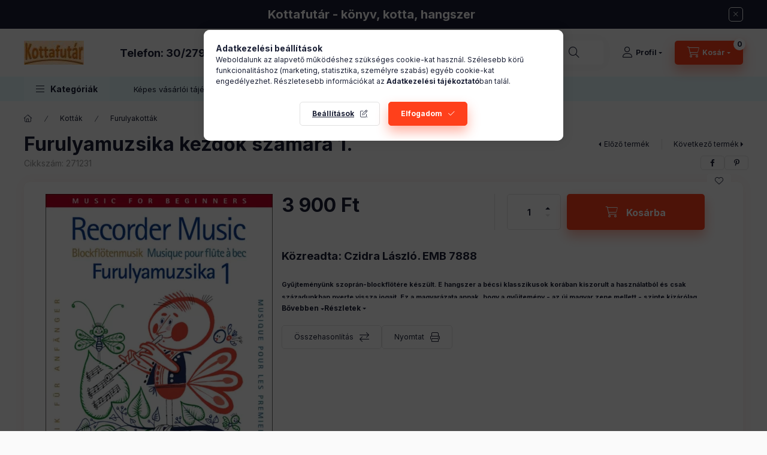

--- FILE ---
content_type: text/html; charset=UTF-8
request_url: https://kottafutar.hu/Furulyamuzsika_kezdok_szamara_1
body_size: 32375
content:
<!DOCTYPE html>
<html lang="hu" class="js-ajax-filter-box-checking-force js-ajax-product-list-checking">
    <head>
        <meta charset="utf-8">
<meta name="description" content="Furulyamuzsika kezdők számára 1., Közreadta: Czidra László. EMB 7888 Gyűjteményünk szoprán-blockflötére készült. E hangszer a bécsi klasszikusok korában kiszoru">
<meta name="robots" content="index, follow">
<meta http-equiv="X-UA-Compatible" content="IE=Edge">
<meta property="og:site_name" content="Kottafutár, könyv és hangszer" />
<meta property="og:title" content="Furulyamuzsika kezdők számára 1. - Főoldal | Kottafutár">
<meta property="og:description" content="Furulyamuzsika kezdők számára 1., Közreadta: Czidra László. EMB 7888 Gyűjteményünk szoprán-blockflötére készült. E hangszer a bécsi klasszikusok korában kiszoru">
<meta property="og:type" content="product">
<meta property="og:url" content="https://kottafutar.hu/Furulyamuzsika_kezdok_szamara_1">
<meta property="og:image" content="https://kottafutar.hu/img/2509/271231/271231.webp">
<meta name="mobile-web-app-capable" content="yes">
<meta name="apple-mobile-web-app-capable" content="yes">
<meta name="MobileOptimized" content="320">
<meta name="HandheldFriendly" content="true">

<title>Furulyamuzsika kezdők számára 1. - Főoldal | Kottafutár</title>


<script>
var service_type="shop";
var shop_url_main="https://kottafutar.hu";
var actual_lang="hu";
var money_len="0";
var money_thousend=" ";
var money_dec=",";
var shop_id=2509;
var unas_design_url="https:"+"/"+"/"+"kottafutar.hu"+"/"+"!common_design"+"/"+"base"+"/"+"002400"+"/";
var unas_design_code='002400';
var unas_base_design_code='2400';
var unas_design_ver=4;
var unas_design_subver=3;
var unas_shop_url='https://kottafutar.hu';
var responsive="yes";
var config_plus=new Array();
config_plus['product_tooltip']=1;
config_plus['cart_fly_id']="cart-box__fly-to-desktop";
config_plus['cart_redirect']=1;
config_plus['cart_refresh_force']="1";
config_plus['money_type']='Ft';
config_plus['money_type_display']='Ft';
config_plus['change_address_on_order_methods']=1;
config_plus['accessible_design']=true;
var lang_text=new Array();

var UNAS = UNAS || {};
UNAS.shop={"base_url":'https://kottafutar.hu',"domain":'kottafutar.hu',"username":'bedomusic.unas.hu',"id":2509,"lang":'hu',"currency_type":'Ft',"currency_code":'HUF',"currency_rate":'1',"currency_length":0,"base_currency_length":0,"canonical_url":'https://kottafutar.hu/Furulyamuzsika_kezdok_szamara_1'};
UNAS.design={"code":'002400',"page":'product_details'};
UNAS.api_auth="15d93268fec1dc0e2fb33be904737f86";
UNAS.customer={"email":'',"id":0,"group_id":0,"without_registration":0};
UNAS.shop["category_id"]="708243";
UNAS.shop["sku"]="271231";
UNAS.shop["product_id"]="86434722";
UNAS.shop["only_private_customer_can_purchase"] = false;
 

UNAS.text = {
    "button_overlay_close": `Bezár`,
    "popup_window": `Felugró ablak`,
    "list": `lista`,
    "updating_in_progress": `frissítés folyamatban`,
    "updated": `frissítve`,
    "is_opened": `megnyitva`,
    "is_closed": `bezárva`,
    "deleted": `törölve`,
    "consent_granted": `hozzájárulás megadva`,
    "consent_rejected": `hozzájárulás elutasítva`,
    "field_is_incorrect": `mező hibás`,
    "error_title": `Hiba!`,
    "product_variants": `termék változatok`,
    "product_added_to_cart": `A termék a kosárba került`,
    "product_added_to_cart_with_qty_problem": `A termékből csak [qty_added_to_cart] [qty_unit] került kosárba`,
    "product_removed_from_cart": `A termék törölve a kosárból`,
    "reg_title_name": `Név`,
    "reg_title_company_name": `Cégnév`,
    "number_of_items_in_cart": `Kosárban lévő tételek száma`,
    "cart_is_empty": `A kosár üres`,
    "cart_updated": `A kosár frissült`
};


UNAS.text["delete_from_compare"]= `Törlés összehasonlításból`;
UNAS.text["comparison"]= `Összehasonlítás`;

UNAS.text["delete_from_favourites"]= `Törlés a kedvencek közül`;
UNAS.text["add_to_favourites"]= `Kedvencekhez`;

UNAS.text["change_address_error_on_shipping_method"] = `Az újonnan létrehozott cím a kiválasztott szállítási módnál nem használható`;
UNAS.text["change_address_error_on_billing_method"] = `Az újonnan létrehozott cím a kiválasztott számlázási módnál nem használható`;





window.lazySizesConfig=window.lazySizesConfig || {};
window.lazySizesConfig.loadMode=1;
window.lazySizesConfig.loadHidden=false;

window.dataLayer = window.dataLayer || [];
function gtag(){dataLayer.push(arguments)};
gtag('js', new Date());
</script>

<script src="https://kottafutar.hu/!common_packages/jquery/jquery-3.2.1.js?mod_time=1683104288"></script>
<script src="https://kottafutar.hu/!common_packages/jquery/plugins/migrate/migrate.js?mod_time=1683104288"></script>
<script src="https://kottafutar.hu/!common_packages/jquery/plugins/tippy/popper-2.4.4.min.js?mod_time=1683104288"></script>
<script src="https://kottafutar.hu/!common_packages/jquery/plugins/tippy/tippy-bundle.umd.min.js?mod_time=1683104288"></script>
<script src="https://kottafutar.hu/!common_packages/jquery/plugins/tools/overlay/overlay.js?mod_time=1759905184"></script>
<script src="https://kottafutar.hu/!common_packages/jquery/plugins/tools/toolbox/toolbox.expose.js?mod_time=1725518406"></script>
<script src="https://kottafutar.hu/!common_packages/jquery/plugins/lazysizes/lazysizes.min.js?mod_time=1683104288"></script>
<script src="https://kottafutar.hu/!common_packages/jquery/plugins/lazysizes/plugins/bgset/ls.bgset.min.js?mod_time=1753269494"></script>
<script src="https://kottafutar.hu/!common_packages/jquery/own/shop_common/exploded/common.js?mod_time=1764831093"></script>
<script src="https://kottafutar.hu/!common_packages/jquery/own/shop_common/exploded/common_overlay.js?mod_time=1759905184"></script>
<script src="https://kottafutar.hu/!common_packages/jquery/own/shop_common/exploded/common_shop_popup.js?mod_time=1759905184"></script>
<script src="https://kottafutar.hu/!common_packages/jquery/own/shop_common/exploded/function_accessibility_focus.js?mod_time=1759905184"></script>
<script src="https://kottafutar.hu/!common_packages/jquery/own/shop_common/exploded/page_product_details.js?mod_time=1751447088"></script>
<script src="https://kottafutar.hu/!common_packages/jquery/own/shop_common/exploded/function_favourites.js?mod_time=1725525526"></script>
<script src="https://kottafutar.hu/!common_packages/jquery/own/shop_common/exploded/function_compare.js?mod_time=1751447088"></script>
<script src="https://kottafutar.hu/!common_packages/jquery/own/shop_common/exploded/function_product_print.js?mod_time=1725525526"></script>
<script src="https://kottafutar.hu/!common_packages/jquery/own/shop_common/exploded/function_accessibility_status.js?mod_time=1764233415"></script>
<script src="https://kottafutar.hu/!common_packages/jquery/plugins/hoverintent/hoverintent.js?mod_time=1683104288"></script>
<script src="https://kottafutar.hu/!common_packages/jquery/own/shop_tooltip/shop_tooltip.js?mod_time=1759905184"></script>
<script src="https://kottafutar.hu/!common_design/base/002400/main.js?mod_time=1764233415"></script>
<script src="https://kottafutar.hu/!common_packages/jquery/plugins/flickity/v3/flickity.pkgd.min.js?mod_time=1759905184"></script>
<script src="https://kottafutar.hu/!common_packages/jquery/plugins/toastr/toastr.min.js?mod_time=1683104288"></script>

<link href="https://kottafutar.hu/temp/shop_2509_0eb39c32f258db5dc49f665661cf6a9f.css?mod_time=1768561704" rel="stylesheet" type="text/css">

<link href="https://kottafutar.hu/Furulyamuzsika_kezdok_szamara_1" rel="canonical">
    <link id="favicon-32x32" rel="icon" type="image/png" href="https://kottafutar.hu/!common_design/own/image/favicon_32x32.png" sizes="32x32">
    <link id="favicon-192x192" rel="icon" type="image/png" href="https://kottafutar.hu/!common_design/own/image/favicon_192x192.png" sizes="192x192">
            <link rel="apple-touch-icon" href="https://kottafutar.hu/!common_design/own/image/favicon_32x32.png" sizes="32x32">
        <link rel="apple-touch-icon" href="https://kottafutar.hu/!common_design/own/image/favicon_192x192.png" sizes="192x192">
        <script>
        var google_consent=1;
    
        gtag('consent', 'default', {
           'ad_storage': 'denied',
           'ad_user_data': 'denied',
           'ad_personalization': 'denied',
           'analytics_storage': 'denied',
           'functionality_storage': 'denied',
           'personalization_storage': 'denied',
           'security_storage': 'granted'
        });

    
        gtag('consent', 'update', {
           'ad_storage': 'denied',
           'ad_user_data': 'denied',
           'ad_personalization': 'denied',
           'analytics_storage': 'denied',
           'functionality_storage': 'denied',
           'personalization_storage': 'denied',
           'security_storage': 'granted'
        });

        </script>
    <script async src="https://www.googletagmanager.com/gtag/js?id=G-KFQPQPEHEL"></script>    <script>
    gtag('config', 'G-KFQPQPEHEL');

          gtag('config', 'G-KFQPQPEHEL');
                </script>
        <script>
    var google_analytics=1;

                gtag('event', 'view_item', {
              "currency": "HUF",
              "value": '3900',
              "items": [
                  {
                      "item_id": "271231",
                      "item_name": "Furulyamuzsika kezdők számára 1.",
                      "item_category": "Kották/Furulyakották",
                      "price": '3900'
                  }
              ],
              'non_interaction': true
            });
               </script>
           <script>
        gtag('config', 'AW-971242398');
                </script>
                <script>
                       gtag('config', 'AW-16685803558');
                </script>
                <script>
            gtag('config', 'AW-732948100');
        </script>
            <script>
        var google_ads=1;

                gtag('event','remarketing', {
            'ecomm_pagetype': 'product',
            'ecomm_prodid': ["271231"],
            'ecomm_totalvalue': 3900        });
            </script>
    

<script id="barat_hud_sr_script">var hst = document.createElement("script");hst.src = "//admin.fogyasztobarat.hu/h-api.js";hst.type = "text/javascript";hst.setAttribute("data-id", "22JP0Q9Q");hst.setAttribute("id", "fbarat");var hs = document.getElementById("barat_hud_sr_script");hs.parentNode.insertBefore(hst, hs);</script>


        <meta content="width=device-width, initial-scale=1.0" name="viewport" />
        <link rel="preconnect" href="https://fonts.gstatic.com">
        <link rel="preload" href="https://fonts.googleapis.com/css2?family=Inter:wght@400;700;900&display=swap" as="style" />
        <link rel="stylesheet" href="https://fonts.googleapis.com/css2?family=Inter:wght@400;700;900&display=swap" media="print" onload="this.media='all'">
        <noscript>
            <link rel="stylesheet" href="https://fonts.googleapis.com/css2?family=Inter:wght@400;700;900&display=swap" />
        </noscript>
        <link rel="preload" href="https://kottafutar.hu/!common_design/own/fonts/2400/customicons/custom-icons.css" as="style">
        <link rel="stylesheet" href="https://kottafutar.hu/!common_design/own/fonts/2400/customicons/custom-icons.css" media="print" onload="this.media='all'">
        <noscript>
            <link rel="stylesheet" href="https://kottafutar.hu/!common_design/own/fonts/2400/customicons/custom-icons.css" />
        </noscript>
        
        
        
        
        

        
        
        
        <link rel="preload" fetchpriority="high"
      imagesizes="(max-width: 398.98px) 95vw,379px"
      imagesrcset="https://kottafutar.hu/img/2509/271231/500x500/271231.webp?time=1713270512 379w,https://kottafutar.hu/img/2509/271231/712x712/271231.webp?time=1713270512 712w,https://kottafutar.hu/img/2509/271231/750x750/271231.webp?time=1713270512 750w"
      href="https://kottafutar.hu/img/2509/271231/500x500/271231.webp?time=1713270512" as="image"
>
        
        
    </head>


                
                
    
    
    
    
    
    
    
    
    
    
                     
    
    
    
    
    <body class='design_ver4 design_subver1 design_subver2 design_subver3' id="ud_shop_artdet">
    
        <div id="fb-root"></div>
    <script>
        window.fbAsyncInit = function() {
            FB.init({
                xfbml            : true,
                version          : 'v22.0'
            });
        };
    </script>
    <script async defer crossorigin="anonymous" src="https://connect.facebook.net/hu_HU/sdk.js"></script>
    <div id="image_to_cart" style="display:none; position:absolute; z-index:100000;"></div>
<div class="overlay_common overlay_warning" id="overlay_cart_add"></div>
<script>$(document).ready(function(){ overlay_init("cart_add",{"onBeforeLoad":false}); });</script>
<div id="overlay_login_outer"></div>	
	<script>
	$(document).ready(function(){
	    var login_redir_init="";

		$("#overlay_login_outer").overlay({
			onBeforeLoad: function() {
                var login_redir_temp=login_redir_init;
                if (login_redir_act!="") {
                    login_redir_temp=login_redir_act;
                    login_redir_act="";
                }

									$.ajax({
						type: "GET",
						async: true,
						url: "https://kottafutar.hu/shop_ajax/ajax_popup_login.php",
						data: {
							shop_id:"2509",
							lang_master:"hu",
                            login_redir:login_redir_temp,
							explicit:"ok",
							get_ajax:"1"
						},
						success: function(data){
							$("#overlay_login_outer").html(data);
							if (unas_design_ver >= 5) $("#overlay_login_outer").modal('show');
							$('#overlay_login1 input[name=shop_pass_login]').keypress(function(e) {
								var code = e.keyCode ? e.keyCode : e.which;
								if(code.toString() == 13) {		
									document.form_login_overlay.submit();		
								}	
							});	
						}
					});
								},
			top: 50,
			mask: {
	color: "#000000",
	loadSpeed: 200,
	maskId: "exposeMaskOverlay",
	opacity: 0.7
},
			closeOnClick: (config_plus['overlay_close_on_click_forced'] === 1),
			onClose: function(event, overlayIndex) {
				$("#login_redir").val("");
			},
			load: false
		});
		
			});
	function overlay_login() {
		$(document).ready(function(){
			$("#overlay_login_outer").overlay().load();
		});
	}
	function overlay_login_remind() {
        if (unas_design_ver >= 5) {
            $("#overlay_remind").overlay().load();
        } else {
            $(document).ready(function () {
                $("#overlay_login_outer").overlay().close();
                setTimeout('$("#overlay_remind").overlay().load();', 250);
            });
        }
	}

    var login_redir_act="";
    function overlay_login_redir(redir) {
        login_redir_act=redir;
        $("#overlay_login_outer").overlay().load();
    }
	</script>  
	<div class="overlay_common overlay_info" id="overlay_remind"></div>
<script>$(document).ready(function(){ overlay_init("remind",[]); });</script>

	<script>
    	function overlay_login_error_remind() {
		$(document).ready(function(){
			load_login=0;
			$("#overlay_error").overlay().close();
			setTimeout('$("#overlay_remind").overlay().load();', 250);	
		});
	}
	</script>  
	<div class="overlay_common overlay_info" id="overlay_newsletter"></div>
<script>$(document).ready(function(){ overlay_init("newsletter",[]); });</script>

<script>
function overlay_newsletter() {
    $(document).ready(function(){
        $("#overlay_newsletter").overlay().load();
    });
}
</script>
<div class="overlay_common overlay_error" id="overlay_script"></div>
<script>$(document).ready(function(){ overlay_init("script",[]); });</script>
    <script>
    $(document).ready(function() {
        $.ajax({
            type: "GET",
            url: "https://kottafutar.hu/shop_ajax/ajax_stat.php",
            data: {master_shop_id:"2509",get_ajax:"1"}
        });
    });
    </script>
    

    
    <div id="container" class="page_shop_artdet_271231 readmore-v2
 filter-not-exists filter-box-in-dropdown nav-position-bottom header-will-fixed fixed-cart-on-artdet">
                        <div class="js-element nanobar js-nanobar" data-element-name="header_text_section_1" role="region" aria-label="nanobar">
        <div class="container">
            <div class="header_text_section_1 nanobar__inner">
                                    <p><span style="font-size: 20px;"><strong>Kottafutár - könyv, kotta, hangszer<br /></strong></span></p>
                                <button type="button" class="btn btn-close nanobar__btn-close" onclick="closeNanobar(this,'header_text_section_1_hide','session','--nanobar-height');" aria-label="Bezár" title="Bezár"></button>
            </div>
        </div>
    </div>
    <script>
        window.addEventListener("DOMContentLoaded", function() {
            root.style.setProperty('--nanobar-height', getHeight($(".js-nanobar")) + "px");
        });
    </script>
    
                        <header class="header header--mobile py-3 px-4 d-flex justify-content-center d-sm-none position-relative has-tel">
                <div id="header_logo_img2" class="js-element header_logo logo" data-element-name="header_logo">
        <div class="header_logo-img-container">
            <div class="header_logo-img-wrapper">
                                                <a class="has-img" href="https://kottafutar.hu/">                    <picture>
                                                <source srcset="https://kottafutar.hu/!common_design/custom/bedomusic.unas.hu/element/layout_hu_header_logo-400x120_1_default.webp?time=1666878789 1x" />
                        <img                              width="100" height="40"
                                                          src="https://kottafutar.hu/!common_design/custom/bedomusic.unas.hu/element/layout_hu_header_logo-400x120_1_default.webp?time=1666878789"                             
                             alt="Kottafutár, könyv és hangszer                        "/>
                    </picture>
                    </a>                                        </div>
        </div>
    </div>

                        <div class="js-element header_text_section_2 d-sm-none" data-element-name="header_text_section_2">
            <div class="header_text_section_2-slide slide-1"><p><span style="font-size: 18px;"><strong>Telefon: 30/2792017 (Bedő Péter)</strong></span></p></div>
    </div>

        
        </header>
        <header id="header--desktop" class="header header--desktop d-none d-sm-block js-header js-header-fixed">
            <div class="header-inner js-header-inner">
                <div class="header__top">
                    <div class="container">
                        <div class="header__top-inner">
                            <div class="row no-gutters gutters-md-10 justify-content-center align-items-center">
                                <div class="header__top-left col col-xl-auto">
                                    <div class="header__left-inner d-flex align-items-center">
                                                                                <div class="nav-link--products-placeholder-on-fixed-header burger btn">
                                            <span class="burger__lines">
                                                <span class="burger__line"></span>
                                                <span class="burger__line"></span>
                                                <span class="burger__line"></span>
                                            </span>
                                            <span class="burger__text dropdown__btn-text">
                                                Kategóriák
                                            </span>
                                        </div>
                                        <button type="button" class="hamburger-box__dropdown-btn burger btn dropdown__btn d-lg-none" id="hamburger-box__dropdown-btn2"
                                                aria-label="Kategóriák" aria-haspopup="dialog" aria-expanded="false" aria-controls="hamburger-box__dropdown"
                                                data-btn-for="#hamburger-box__dropdown"
                                        >
                                            <span class="burger__lines">
                                              <span class="burger__line"></span>
                                              <span class="burger__line"></span>
                                              <span class="burger__line"></span>
                                            </span>
                                            <span class="burger__text dropdown__btn-text">
                                              Kategóriák
                                            </span>
                                        </button>
                                                                                    <div id="header_logo_img" class="js-element header_logo logo" data-element-name="header_logo">
        <div class="header_logo-img-container">
            <div class="header_logo-img-wrapper">
                                                <a class="has-img" href="https://kottafutar.hu/">                    <picture>
                                                <source srcset="https://kottafutar.hu/!common_design/custom/bedomusic.unas.hu/element/layout_hu_header_logo-400x120_1_default.webp?time=1666878789 1x" />
                        <img                              width="100" height="40"
                                                          src="https://kottafutar.hu/!common_design/custom/bedomusic.unas.hu/element/layout_hu_header_logo-400x120_1_default.webp?time=1666878789"                             
                             alt="Kottafutár, könyv és hangszer                        "/>
                    </picture>
                    </a>                                        </div>
        </div>
    </div>

                                        <div class="js-element header_text_section_2" data-element-name="header_text_section_2">
            <div class="header_text_section_2-slide slide-1"><p><span style="font-size: 18px;"><strong>Telefon: 30/2792017 (Bedő Péter)</strong></span></p></div>
    </div>

                                    </div>
                                </div>
                                <div class="header__top-right col-auto col-xl d-flex justify-content-end align-items-center">
                                    <button class="search-box__dropdown-btn btn dropdown__btn d-xl-none" id="#search-box__dropdown-btn2"
                                            aria-label="Keresés" aria-haspopup="dialog" aria-expanded="false" aria-controls="search-box__dropdown2"
                                            type="button" data-btn-for="#search-box__dropdown2"
                                    >
                                        <span class="search-box__dropdown-btn-icon dropdown__btn-icon icon--search"></span>
                                        <span class="search-box__text dropdown__btn-text">Keresés</span>
                                    </button>
                                    <div class="search-box__dropdown dropdown__content dropdown__content-till-lg" id="search-box__dropdown2" data-content-for="#search-box__dropdown-btn2" data-content-direction="full">
                                        <span class="dropdown__caret"></span>
                                        <button class="dropdown__btn-close search-box__dropdown__btn-close btn btn-close" type="button" aria-label="Bezár"></button>
                                        <div class="dropdown__content-inner search-box__inner position-relative js-search browser-is-chrome search-smart-enabled"
     id="box_search_content2">
    <form name="form_include_search2" id="form_include_search2" action="https://kottafutar.hu/shop_search.php" method="get">
    <div class="search-box__form-inner d-flex flex-column">
        <div class="form-group box-search-group mb-0 js-search-smart-insert-after-here">
            <input data-stay-visible-breakpoint="1280" id="box_search_input2" class="search-box__input ac_input js-search-input form-control"
                   name="search" pattern=".{3,100}" aria-label="Keresés" title="Hosszabb kereső kifejezést írjon be!"
                   placeholder="Keresés" type="search" maxlength="100" autocomplete="off" required                   role="combobox" aria-autocomplete="list" aria-expanded="false"
                                      aria-controls="search-smart-suggestions search-smart-actual-query search-smart-categories search-smart-contents search-smart-products"
                               >
            <div class="search-box__search-btn-outer input-group-append" title="Keresés">
                <button class="btn search-box__search-btn" aria-label="Keresés">
                    <span class="search-box__search-btn-icon icon--search"></span>
                </button>
            </div>
            <div class="search__loading">
                <div class="loading-spinner--small"></div>
            </div>
        </div>
        <div class="ac_results2">
            <span class="ac_result__caret"></span>
        </div>
    </div>
    </form>
</div>

                                    </div>
                                                                                <button class="profile__dropdown-btn js-profile-btn btn dropdown__btn" id="profile__dropdown-btn2" type="button"
            data-orders="https://kottafutar.hu/shop_order_track.php" data-btn-for="#profile__dropdown"
            aria-label="Profil" aria-haspopup="dialog" aria-expanded="false" aria-controls="profile__dropdown"
    >
        <span class="profile__dropdown-btn-icon dropdown__btn-icon icon--user"></span>
        <span class="profile__text dropdown__btn-text">Profil</span>
            </button>
    
    
                                    <button id="cart-box__fly-to-desktop" class="cart-box__dropdown-btn btn dropdown__btn js-cart-box-loaded-by-ajax"
                                            aria-label="Kosár megtekintése" aria-describedby="box_cart_content" aria-haspopup="dialog" aria-expanded="false" aria-controls="cart-box__dropdown"
                                            type="button" data-btn-for="#cart-box__dropdown"                                    >
                                        <span class="cart-box__dropdown-btn-icon dropdown__btn-icon icon--cart"></span>
                                        <span class="cart-box__text dropdown__btn-text">Kosár</span>
                                        <span class="bubble cart-box__bubble">-</span>
                                    </button>
                                </div>
                            </div>
                        </div>
                    </div>
                </div>
                                <div class="header__bottom">
                    <div class="container">
                        <nav class="navbar d-none d-lg-flex navbar-expand navbar-light align-items-stretch">
                                                        <ul id="nav--cat" class="nav nav--cat js-navbar-nav">
                                <li class="nav-item dropdown nav--main nav-item--products">
                                    <a class="nav-link nav-link--products burger d-lg-flex" href="#" onclick="event.preventDefault();" role="button" data-text="Kategóriák" data-toggle="dropdown"
                                       aria-label="Kategóriák" aria-haspopup="dialog" aria-controls="dropdown-cat"
                                        aria-expanded="false"                                    >
                                        <span class="burger__lines">
                                            <span class="burger__line"></span>
                                            <span class="burger__line"></span>
                                            <span class="burger__line"></span>
                                        </span>
                                        <span class="burger__text dropdown__btn-text">
                                            Kategóriák
                                        </span>
                                    </a>
                                    <div id="dropdown-cat" class="dropdown-menu d-none d-block clearfix dropdown--cat with-auto-breaking-megasubmenu dropdown--level-0">
                                                    <ul class="nav-list--0" aria-label="Kategóriák">
            <li id="nav-item-126575" class="nav-item dropdown js-nav-item-126575">
                        <a class="nav-link" href="https://kottafutar.hu/antikvar_konyvek"               aria-label="Antikvár könyvek kategória"
                data-toggle="dropdown" data-mouseover="handleSub('126575','https://kottafutar.hu/shop_ajax/ajax_box_cat.php?get_ajax=1&type=layout&change_lang=hu&level=1&key=126575&box_var_name=shop_cat&box_var_layout_cache=1&box_var_expand_cache=yes&box_var_expand_cache_name=desktop&box_var_layout_level0=0&box_var_layout_level1=1&box_var_layout=2&box_var_ajax=1&box_var_section=content&box_var_highlight=yes&box_var_type=expand&box_var_div=no');" aria-haspopup="true" aria-expanded="false"            >
                                            <span class="nav-link__text">
                    Antikvár könyvek                </span>
            </a>
                        <div class="megasubmenu dropdown-menu">
                <div class="megasubmenu__sticky-content">
                    <div class="loading-spinner"></div>
                </div>
                            </div>
                    </li>
            <li id="nav-item-461337" class="nav-item dropdown js-nav-item-461337">
                        <a class="nav-link" href="https://kottafutar.hu/sct/461337/Kottak"               aria-label="Kották kategória"
                data-toggle="dropdown" data-mouseover="handleSub('461337','https://kottafutar.hu/shop_ajax/ajax_box_cat.php?get_ajax=1&type=layout&change_lang=hu&level=1&key=461337&box_var_name=shop_cat&box_var_layout_cache=1&box_var_expand_cache=yes&box_var_expand_cache_name=desktop&box_var_layout_level0=0&box_var_layout_level1=1&box_var_layout=2&box_var_ajax=1&box_var_section=content&box_var_highlight=yes&box_var_type=expand&box_var_div=no');" aria-haspopup="true" aria-expanded="false"            >
                                            <span class="nav-link__text">
                    Kották                </span>
            </a>
                        <div class="megasubmenu dropdown-menu">
                <div class="megasubmenu__sticky-content">
                    <div class="loading-spinner"></div>
                </div>
                            </div>
                    </li>
            <li id="nav-item-434173" class="nav-item dropdown js-nav-item-434173">
                        <a class="nav-link" href="https://kottafutar.hu/hangszerek"               aria-label="Hangszerek kategória"
                data-toggle="dropdown" data-mouseover="handleSub('434173','https://kottafutar.hu/shop_ajax/ajax_box_cat.php?get_ajax=1&type=layout&change_lang=hu&level=1&key=434173&box_var_name=shop_cat&box_var_layout_cache=1&box_var_expand_cache=yes&box_var_expand_cache_name=desktop&box_var_layout_level0=0&box_var_layout_level1=1&box_var_layout=2&box_var_ajax=1&box_var_section=content&box_var_highlight=yes&box_var_type=expand&box_var_div=no');" aria-haspopup="true" aria-expanded="false"            >
                                            <span class="nav-link__text">
                    Hangszerek                </span>
            </a>
                        <div class="megasubmenu dropdown-menu">
                <div class="megasubmenu__sticky-content">
                    <div class="loading-spinner"></div>
                </div>
                            </div>
                    </li>
            <li id="nav-item-395633" class="nav-item js-nav-item-395633">
                        <a class="nav-link" href="https://kottafutar.hu/spl/395633/Hanglemezek-Gyari-uj"               aria-label="Hanglemezek (Gyári új) kategória"
                           >
                                            <span class="nav-link__text">
                    Hanglemezek (Gyári új)                </span>
            </a>
                    </li>
            <li id="nav-item-249110" class="nav-item dropdown js-nav-item-249110">
                        <a class="nav-link" href="https://kottafutar.hu/sct/249110/CD-lemezek-Gyari-uj"               aria-label="CD lemezek (Gyári új) kategória"
                data-toggle="dropdown" data-mouseover="handleSub('249110','https://kottafutar.hu/shop_ajax/ajax_box_cat.php?get_ajax=1&type=layout&change_lang=hu&level=1&key=249110&box_var_name=shop_cat&box_var_layout_cache=1&box_var_expand_cache=yes&box_var_expand_cache_name=desktop&box_var_layout_level0=0&box_var_layout_level1=1&box_var_layout=2&box_var_ajax=1&box_var_section=content&box_var_highlight=yes&box_var_type=expand&box_var_div=no');" aria-haspopup="true" aria-expanded="false"            >
                                            <span class="nav-link__text">
                    CD lemezek (Gyári új)                </span>
            </a>
                        <div class="megasubmenu dropdown-menu">
                <div class="megasubmenu__sticky-content">
                    <div class="loading-spinner"></div>
                </div>
                            </div>
                    </li>
            <li id="nav-item-690952" class="nav-item js-nav-item-690952">
                        <a class="nav-link" href="https://kottafutar.hu/spl/690952/Hasznalt-CD-k"               aria-label="Használt CD-k kategória"
                           >
                                            <span class="nav-link__text">
                    Használt CD-k                </span>
            </a>
                    </li>
            <li id="nav-item-336141" class="nav-item dropdown js-nav-item-336141">
                        <a class="nav-link" href="https://kottafutar.hu/Hasznalt-hanglemezek"               aria-label="Hanglemezek (Használt) kategória"
                data-toggle="dropdown" data-mouseover="handleSub('336141','https://kottafutar.hu/shop_ajax/ajax_box_cat.php?get_ajax=1&type=layout&change_lang=hu&level=1&key=336141&box_var_name=shop_cat&box_var_layout_cache=1&box_var_expand_cache=yes&box_var_expand_cache_name=desktop&box_var_layout_level0=0&box_var_layout_level1=1&box_var_layout=2&box_var_ajax=1&box_var_section=content&box_var_highlight=yes&box_var_type=expand&box_var_div=no');" aria-haspopup="true" aria-expanded="false"            >
                                            <span class="nav-link__text">
                    Hanglemezek (Használt)                </span>
            </a>
                        <div class="megasubmenu dropdown-menu">
                <div class="megasubmenu__sticky-content">
                    <div class="loading-spinner"></div>
                </div>
                            </div>
                    </li>
            <li id="nav-item-831962" class="nav-item js-nav-item-831962">
                        <a class="nav-link" href="https://kottafutar.hu/DVD-k-Gyari-uj"               aria-label="DVD-k (Gyári új) kategória"
                           >
                                            <span class="nav-link__text">
                    DVD-k (Gyári új)                </span>
            </a>
                    </li>
            <li id="nav-item-152827" class="nav-item js-nav-item-152827">
                        <a class="nav-link" href="https://kottafutar.hu/DVD-k-hasznalt"               aria-label="DVD-k (használt) kategória"
                           >
                                            <span class="nav-link__text">
                    DVD-k (használt)                </span>
            </a>
                    </li>
            <li id="nav-item-995026" class="nav-item js-nav-item-995026">
                        <a class="nav-link" href="https://kottafutar.hu/Gyari-uj-kazettak"               aria-label="Gyári új kazetták kategória"
                           >
                                            <span class="nav-link__text">
                    Gyári új kazetták                </span>
            </a>
                    </li>
            <li id="nav-item-628585" class="nav-item dropdown js-nav-item-628585">
                        <a class="nav-link" href="https://kottafutar.hu/sct/628585/Regi-kepeslapok"               aria-label="Régi képeslapok kategória"
                data-toggle="dropdown" data-mouseover="handleSub('628585','https://kottafutar.hu/shop_ajax/ajax_box_cat.php?get_ajax=1&type=layout&change_lang=hu&level=1&key=628585&box_var_name=shop_cat&box_var_layout_cache=1&box_var_expand_cache=yes&box_var_expand_cache_name=desktop&box_var_layout_level0=0&box_var_layout_level1=1&box_var_layout=2&box_var_ajax=1&box_var_section=content&box_var_highlight=yes&box_var_type=expand&box_var_div=no');" aria-haspopup="true" aria-expanded="false"            >
                                            <span class="nav-link__text">
                    Régi képeslapok                </span>
            </a>
                        <div class="megasubmenu dropdown-menu">
                <div class="megasubmenu__sticky-content">
                    <div class="loading-spinner"></div>
                </div>
                            </div>
                    </li>
            <li id="nav-item-757318" class="nav-item dropdown js-nav-item-757318">
                        <a class="nav-link" href="https://kottafutar.hu/sct/757318/Zenei-ajandektargyak"               aria-label="Zenei ajándéktárgyak kategória"
                data-toggle="dropdown" data-mouseover="handleSub('757318','https://kottafutar.hu/shop_ajax/ajax_box_cat.php?get_ajax=1&type=layout&change_lang=hu&level=1&key=757318&box_var_name=shop_cat&box_var_layout_cache=1&box_var_expand_cache=yes&box_var_expand_cache_name=desktop&box_var_layout_level0=0&box_var_layout_level1=1&box_var_layout=2&box_var_ajax=1&box_var_section=content&box_var_highlight=yes&box_var_type=expand&box_var_div=no');" aria-haspopup="true" aria-expanded="false"            >
                                            <span class="nav-link__text">
                    Zenei ajándéktárgyak                </span>
            </a>
                        <div class="megasubmenu dropdown-menu">
                <div class="megasubmenu__sticky-content">
                    <div class="loading-spinner"></div>
                </div>
                            </div>
                    </li>
            <li id="nav-item-763560" class="nav-item js-nav-item-763560">
                        <a class="nav-link" href="https://kottafutar.hu/shop_artspec.php?artspec=2&source_cat=763560"               aria-label="Újdonságok kategória"
                           >
                                            <span class="nav-link__text">
                    Újdonságok                </span>
            </a>
                    </li>
        </ul>

    
                                    </div>
                                </li>
                            </ul>
                                                                                                                    
    <ul aria-label="Menüpontok" id="nav--menu" class="nav nav--menu js-navbar-nav">
                <li class="nav-item nav--main js-nav-item-613432">
                        <a class="nav-link" href="https://kottafutar.hu/fogyaszto-barat" >
                            Képes vásárlói tájékoztató
            </a>
                    </li>
            </ul>

    
                                                    </nav>
                        <script>
    let addOverflowHidden = function() {
        $('.hamburger-box__dropdown-inner').addClass('overflow-hidden');
    }
    function scrollToBreadcrumb() {
        scrollToElement({ element: '.nav-list-breadcrumb', offset: getVisibleDistanceTillHeaderBottom(), scrollIn: '.hamburger-box__dropdown-inner', container: '.hamburger-box__dropdown-inner', duration: 0, callback: addOverflowHidden });
    }

    function setHamburgerBoxHeight(height) {
        $('.hamburger-box__dropdown').css('height', height + 80);
    }

    let mobileMenuScrollData = [];

    function handleSub2(thisOpenBtn, id, ajaxUrl) {
        let navItem = $('#nav-item-'+id+'--m');
        let openBtn = $(thisOpenBtn);
        let $thisScrollableNavList = navItem.closest('.nav-list-mobile');
        let thisNavListLevel = $thisScrollableNavList.data("level");

        if ( thisNavListLevel == 0 ) {
            $thisScrollableNavList = navItem.closest('.hamburger-box__dropdown-inner');
        }
        mobileMenuScrollData["level_" + thisNavListLevel + "_position"] = $thisScrollableNavList.scrollTop();
        mobileMenuScrollData["level_" + thisNavListLevel + "_element"] = $thisScrollableNavList;

        if (!navItem.hasClass('ajax-loading')) {
            if (catSubOpen2(openBtn, navItem)) {
                if (ajaxUrl) {
                    if (!navItem.hasClass('ajax-loaded')) {
                        catSubLoad2(navItem, ajaxUrl);
                    } else {
                        scrollToBreadcrumb();
                    }
                } else {
                    scrollToBreadcrumb();
                }
            }
        }
    }
    function catSubOpen2(openBtn,navItem) {
        let thisSubMenu = navItem.find('.nav-list-menu--sub').first();
        let thisParentMenu = navItem.closest('.nav-list-menu');
        thisParentMenu.addClass('hidden');

        if (navItem.hasClass('show')) {
            openBtn.attr('aria-expanded','false');
            navItem.removeClass('show');
            thisSubMenu.removeClass('show');
        } else {
            openBtn.attr('aria-expanded','true');
            navItem.addClass('show');
            thisSubMenu.addClass('show');
            if (window.matchMedia('(min-width: 576px) and (max-width: 1259.8px )').matches) {
                let thisSubMenuHeight = thisSubMenu.outerHeight();
                if (thisSubMenuHeight > 0) {
                    setHamburgerBoxHeight(thisSubMenuHeight);
                }
            }
        }
        return true;
    }
    function catSubLoad2(navItem, ajaxUrl){
        let thisSubMenu = $('.nav-list-menu--sub', navItem);
        $.ajax({
            type: 'GET',
            url: ajaxUrl,
            beforeSend: function(){
                navItem.addClass('ajax-loading');
                setTimeout(function (){
                    if (!navItem.hasClass('ajax-loaded')) {
                        navItem.addClass('ajax-loader');
                        thisSubMenu.addClass('loading');
                    }
                }, 150);
            },
            success:function(data){
                thisSubMenu.html(data);
                $(document).trigger("ajaxCatSubLoaded");

                let thisParentMenu = navItem.closest('.nav-list-menu');
                let thisParentBreadcrumb = thisParentMenu.find('> .nav-list-breadcrumb');

                /* ha már van a szülőnek breadcrumbja, akkor azt hozzáfűzzük a gyerekhez betöltéskor */
                if (thisParentBreadcrumb.length > 0) {
                    let thisParentLink = thisParentBreadcrumb.find('.nav-list-parent-link').clone();
                    let thisSubMenuParentLink = thisSubMenu.find('.nav-list-parent-link');
                    thisParentLink.insertBefore(thisSubMenuParentLink);
                }

                navItem.removeClass('ajax-loading ajax-loader').addClass('ajax-loaded');
                thisSubMenu.removeClass('loading');
                if (window.matchMedia('(min-width: 576px) and (max-width: 1259.8px )').matches) {
                    let thisSubMenuHeight = thisSubMenu.outerHeight();
                    setHamburgerBoxHeight(thisSubMenuHeight);
                }
                scrollToBreadcrumb();
            }
        });
    }
    function catBack(thisBtn) {
        let thisCatLevel = $(thisBtn).closest('.nav-list-menu--sub');
        let thisParentItem = $(thisBtn).closest('.nav-item.show');
        let thisParentMenu = thisParentItem.closest('.nav-list-menu');

        if ( $(thisBtn).data("belongs-to-level") == 0 ) {
            mobileMenuScrollData["level_0_element"].animate({ scrollTop: mobileMenuScrollData["level_0_position"] }, 0, function() {});
        }

        if (window.matchMedia('(min-width: 576px) and (max-width: 1259.8px )').matches) {
            let thisParentMenuHeight = 0;
            if ( thisParentItem.parent('ul').hasClass('nav-list-mobile--0') ) {
                let sumHeight = 0;
                $( thisParentItem.closest('.hamburger-box__dropdown-nav-lists-wrapper').children() ).each(function() {
                    sumHeight+= $(this).outerHeight(true);
                });
                thisParentMenuHeight = sumHeight;
            } else {
                thisParentMenuHeight = thisParentMenu.outerHeight();
            }
            setHamburgerBoxHeight(thisParentMenuHeight);
        }
        if ( thisParentItem.parent('ul').hasClass('nav-list-mobile--0') ) {
            $('.hamburger-box__dropdown-inner').removeClass('overflow-hidden');
        }
        thisParentMenu.removeClass('hidden');
        thisCatLevel.removeClass('show');
        thisParentItem.removeClass('show');
        thisParentItem.find('.nav-button').attr('aria-expanded','false');
        return true;
    }

    function handleSub($id, $ajaxUrl) {
        let $navItem = $('#nav-item-'+$id);

        if (!$navItem.hasClass('ajax-loading')) {
            if (catSubOpen($navItem)) {
                if (!$navItem.hasClass('ajax-loaded')) {
                    catSubLoad($id, $ajaxUrl);
                }
            }
        }
    }

    function catSubOpen($navItem) {
        handleCloseDropdowns();
        let thisNavLink = $navItem.find('> .nav-link');
        let thisNavItem = thisNavLink.parent();
        let thisNavbarNav = $('.js-navbar-nav');
        let thisDropdownMenu = thisNavItem.find('.dropdown-menu').first();

        /*remove is-opened class form the rest menus (cat+plus)*/
        thisNavbarNav.find('.show').not(thisNavItem).not('.nav-item--products').not('.dropdown--cat').removeClass('show');

        /* check handler exists */
        let existingHandler = thisNavItem.data('keydownHandler');

        /* is has, off it */
        if (existingHandler) {
            thisNavItem.off('keydown', existingHandler);
        }

        const focusExitHandler = function(e) {
            if (e.key === "Escape") {
                handleCloseDropdownCat(false,{
                    reason: 'escape',
                    element: thisNavItem,
                    handler: focusExitHandler
                });
            }
        }

        if (thisNavItem.hasClass('show')) {
            thisNavLink.attr('aria-expanded','false');
            thisNavItem.removeClass('show');
            thisDropdownMenu.removeClass('show');
            $('html').removeClass('cat-megasubmenu-opened');
            $('#dropdown-cat').removeClass('has-opened');

            thisNavItem.off('keydown', focusExitHandler);
        } else {
            thisNavLink.attr('aria-expanded','true');
            thisNavItem.addClass('show');
            thisDropdownMenu.addClass('show');
            $('#dropdown-cat').addClass('has-opened');
            $('html').addClass('cat-megasubmenu-opened');

            thisNavItem.on('keydown', focusExitHandler);
            thisNavItem.data('keydownHandler', focusExitHandler);
        }
        return true;
    }
    function catSubLoad($id, $ajaxUrl){
        const $navItem = $('#nav-item-'+$id);
        const $thisMegasubmenu = $(".megasubmenu", $navItem);
        const parentDropdownMenuHeight = $navItem.closest('.dropdown-menu').outerHeight();
        const $thisMegasubmenuStickyContent = $(".megasubmenu__sticky-content", $thisMegasubmenu);
        $thisMegasubmenuStickyContent.css('height', parentDropdownMenuHeight);

        $.ajax({
            type: 'GET',
            url: $ajaxUrl,
            beforeSend: function(){
                $navItem.addClass('ajax-loading');
                setTimeout(function (){
                    if (!$navItem.hasClass('ajax-loaded')) {
                        $navItem.addClass('ajax-loader');
                    }
                }, 150);
            },
            success:function(data){
                $thisMegasubmenuStickyContent.html(data);
                const $thisScrollContainer = $thisMegasubmenu.find('.megasubmenu__cats-col').first();

                $thisScrollContainer.on('wheel', function(e){
                    e.preventDefault();
                    $(this).scrollLeft($(this).scrollLeft() + e.originalEvent.deltaY);
                });

                $navItem.removeClass('ajax-loading ajax-loader').addClass('ajax-loaded');
                $(document).trigger("ajaxCatSubLoaded");
            }
        });
    }

    $(document).ready(function () {
        $('.nav--menu .dropdown').on('focusout',function(event) {
            let dropdown = this.querySelector('.dropdown-menu');

                        const toElement = event.relatedTarget;

                        if (!dropdown.contains(toElement)) {
                dropdown.parentElement.classList.remove('show');
                dropdown.classList.remove('show');
            }
                        if (!event.target.closest('.dropdown.nav--main').contains(toElement)) {
                handleCloseMenuDropdowns();
            }
        });
         /* FÖLÉHÚZÁS */
        $('.nav-item.dropdown').on('focusin',function(event) {
            navItemDropdownOpen(event.currentTarget);
        });
        $('.nav--cat').on('focusout',function(event) {
                        if (!event.currentTarget.contains(event.relatedTarget)) {
                navItemDropdownClose(event.target.closest('.nav-item--products'));
            }
        });

        function navItemDropdownOpen(el) {
            handleCloseDropdowns();
            let thisNavItem = $(el);
            let thisNavLink = $('> .nav-link', thisNavItem);
            let thisNav = thisNavItem.closest('.js-navbar-nav');
            let thisDropdownItem = $('> .dropdown-item', thisNavItem);
            let thisNavLinkLeft = 0;

            if (thisNavLink.length > 0) {
                thisNavLinkLeft = thisNavLink.offset().left;
            }

            let thisDropdownMenu = thisNavItem.find('.dropdown-menu').first();
            let thisNavLinkAttr = thisNavLink.attr('data-mouseover');

            if (typeof thisNavLinkAttr !== 'undefined' && thisNavLinkAttr !== false) {
                eval(thisNavLinkAttr);
            }

            if ($headerHeight && thisNavLink.length > 0 && thisNav.hasClass('nav--menu') ) {
                thisDropdownMenu.css({
                    top: getVisibleDistanceTillHeaderBottom() + 'px',
                    left: thisNavLinkLeft + 'px'
                });
            }

            /* it's a category dropdown */
            if ( !thisNav.hasClass('nav--menu') ) {
                if (thisNavLink.hasClass('nav-link--products')) { /* categories btn */
                    $('html').addClass('products-dropdown-opened');
                    thisNavItem.addClass('force-show');
                } else {
                    let dropdown_cat = $('#dropdown-cat');
                    dropdown_cat.addClass('has-opened keep-opened');
                    setTimeout(
                        function () {
                            dropdown_cat.removeClass('keep-opened');
                        }, 400
                    );
                }
            }

            thisNavLink.attr('aria-expanded','true');
            thisNavItem.addClass('show');
            thisDropdownMenu.addClass('show');

            thisDropdownItem.attr('aria-expanded','true');
            thisDropdownItem.addClass('show');
        }

        function navItemDropdownClose(el) {
            let thisNavItem = $(el);
            let thisNavLink = $('> .nav-link', thisNavItem);
            let thisDropdownItem = $('> .dropdown-item', thisNavItem);
            let thisDropdownMenu = thisNavItem.find('.dropdown-menu').first();

            if (!thisNavItem.hasClass('always-opened')) {
                if (thisNavLink.hasClass('nav-link--products')) {
                    $('html').removeClass('products-dropdown-opened');
                }

                thisNavLink.attr('aria-expanded', 'false');
                thisNavItem.removeClass('show');
                thisDropdownMenu.removeClass('show');

                thisDropdownItem.attr('aria-expanded','true').addClass('show');

                if ( !thisNavLink.closest('.nav--menu').length > 0 ) {
                    if (!$('#dropdown-cat').hasClass('keep-opened')) {
                        $('html').removeClass('cat-megasubmenu-opened');
                        $('#dropdown-cat').removeClass('has-opened');
                    }
                }
            } else {
                if (thisNavLink.hasClass('nav-link--products')) {
                    $('html').removeClass('products-dropdown-opened cat-megasubmenu-opened');
                    thisNavItem.removeClass('force-show');
                    $('#dropdown-cat').removeClass('has-opened');
                }
            }
        }

        $('.nav-item.dropdown').hoverIntent({
            over: function () {
                navItemDropdownOpen(this);
            },
            out: function () {
                navItemDropdownClose(this);
            },
            interval: 100,
            sensitivity: 10,
            timeout: 250
        });
            });
</script>                    </div>
                </div>
                            </div>
        </header>
        
                            
    
        
                                <div class="filter-dropdown dropdown__content" id="filter-dropdown" data-content-for="#filter-box__dropdown-btn" data-content-direction="left">
                <button class="dropdown__btn-close filter-dropdown__btn-close btn btn-close" type="button" aria-label="Bezár" data-text="bezár"></button>
                <div class="dropdown__content-inner filter-dropdown__inner">
                            
    
                </div>
            </div>
                    
                <main class="main">
            
            
                        
                                        
            
            




<div id="page_artdet_content" class="artdet artdet--type-1 js-validation">
            <div class="fixed-cart js-fixed-cart" id="artdet__fixed-cart">
        <div class="container">
            <div class="row gutters-5 gutters-md-10 row-gap-10 align-items-center py-2">
                                <div class="col-auto fixer-cart__img-col">
                    <img class="fixed-cart__img" width="40" height="40" src="https://kottafutar.hu/img/2509/271231/40x40/271231.webp?time=1713270512" srcset="https://kottafutar.hu/img/2509/271231/80x80/271231.webp?time=1713270512 2x" alt="Furulyamuzsika kezdők számára 1." />
                </div>
                                <div class="col">
                    <div class="d-flex flex-column flex-md-row align-items-md-center">
                        <div class="fixed-cart__name line-clamp--1-12">Furulyamuzsika kezdők számára 1.
</div>
                                                <div class="fixed-cart__prices row no-gutters align-items-center ml-md-auto">
                            
                            <div class="col d-flex flex-wrap col-gap-5 align-items-baseline flex-md-column">
                                                                <span class="fixed-cart__price fixed-cart__price--base product-price--base">
                                    <span class="fixed-cart__price-base-value"><span class='price-gross-format'><span id='price_net_brutto_271231' class='price_net_brutto_271231 price-gross'>3 900</span><span class='price-currency'> Ft</span></span></span>                                </span>
                                
                                                            </div>
                        </div>
                                            </div>
                </div>
                <div class="col-auto">
                    <button class="fixed-cart__btn btn icon--b-cart" type="button" aria-label="Kosárba"
                            title="Kosárba" onclick="$('.artdet__cart-btn').trigger('click');"  >
                        Kosárba
                    </button>
                </div>
            </div>
        </div>
    </div>
    <script>
                $(document).ready(function () {
            const $itemVisibilityCheck = $(".js-main-cart-btn");
            const $stickyCart = $(".js-fixed-cart");

            const cartObserver = new IntersectionObserver((entries, observer) => {
                entries.forEach(entry => {
                    if(entry.isIntersecting) {
                        $stickyCart.removeClass('is-visible');
                    } else {
                        $stickyCart.addClass('is-visible');
                    }
                });
            }, {});

            cartObserver.observe($itemVisibilityCheck[0]);

            $(window).on('scroll',function () {
                cartObserver.observe($itemVisibilityCheck[0]);
            });
        });
                    </script>
    
    <div class="artdet__breadcrumb">
        <div class="container">
            <nav id="breadcrumb" aria-label="navigációs nyomvonal">
                    <ol class="breadcrumb breadcrumb--mobile level-2">
            <li class="breadcrumb-item">
                                <a class="breadcrumb--home" href="https://kottafutar.hu/" aria-label="Főkategória" title="Főkategória"></a>
                            </li>
                                    
                                                                                                                                                            <li class="breadcrumb-item">
                <a href="https://kottafutar.hu/spl/708243/Furulyakottak">Furulyakották</a>
            </li>
                    </ol>

        <ol class="breadcrumb breadcrumb--desktop level-2">
            <li class="breadcrumb-item">
                                <a class="breadcrumb--home" href="https://kottafutar.hu/" aria-label="Főkategória" title="Főkategória"></a>
                            </li>
                        <li class="breadcrumb-item">
                                <a href="https://kottafutar.hu/sct/461337/Kottak">Kották</a>
                            </li>
                        <li class="breadcrumb-item">
                                <a href="https://kottafutar.hu/spl/708243/Furulyakottak">Furulyakották</a>
                            </li>
                    </ol>
        <script>
            function markActiveNavItems() {
                                                        $(".js-nav-item-461337").addClass("has-active");
                                                                            $(".js-nav-item-708243").addClass("has-active");
                                                }
            $(document).ready(function(){
                markActiveNavItems();
            });
            $(document).on("ajaxCatSubLoaded",function(){
                markActiveNavItems();
            });
        </script>
    </nav>

        </div>
    </div>

    <script>
<!--
var lang_text_warning=`Figyelem!`
var lang_text_required_fields_missing=`Kérjük töltse ki a kötelező mezők mindegyikét!`
function formsubmit_artdet() {
   cart_add("271231","",null,1)
}
$(document).ready(function(){
	select_base_price("271231",1);
	
	
});
// -->
</script>


    <form name="form_temp_artdet">


    <div class="artdet__name-outer mb-3 mb-xs-4">
        <div class="container">
            <div class="artdet__name-wrap mb-3 mb-lg-0">
                <div class="row align-items-center row-gap-5">
                                        <div class="col-lg-auto order-lg-2">
                        <div class="artdet__pagination d-flex">
                            <button class="artdet__pagination-btn artdet__pagination-prev btn btn-text" type="button" onclick="product_det_prevnext('https://kottafutar.hu/Furulyamuzsika_kezdok_szamara_1','?cat=708243&sku=271231&action=prev_js')" title="Előző termék">Előző termék</button>
                            <button class="artdet__pagination-btn artdet__pagination-next btn btn-text" type="button" onclick="product_det_prevnext('https://kottafutar.hu/Furulyamuzsika_kezdok_szamara_1','?cat=708243&sku=271231&action=next_js')" title="Következő termék">Következő termék</button>
                        </div>
                    </div>
                                        <div class="col order-lg-1 d-flex flex-wrap flex-md-nowrap align-items-center row-gap-5 col-gap-10">
                                                <h1 class="artdet__name mb-0" title="Furulyamuzsika kezdők számára 1.
">Furulyamuzsika kezdők számára 1.
</h1>
                    </div>
                </div>
            </div>
                        <div class="social-reviews-sku-wrap row gutters-10 align-items-center flex-wrap row-gap-5 mb-1">
                <div class="col">
                                                            <div class="artdet__sku d-flex flex-wrap text-muted">
                        <div class="artdet__sku-title">Cikkszám:&nbsp;</div>
                        <div class="artdet__sku-value">271231</div>
                    </div>
                                    </div>
                                <div class="col-xs-auto align-self-xs-start">
                     <div class="social-medias justify-content-start justify-content-xs-end">
                                                                                <button class="social-media social-media--facebook" type="button" aria-label="facebook" data-tippy="facebook" onclick='window.open("https://www.facebook.com/sharer.php?u=https%3A%2F%2Fkottafutar.hu%2FFurulyamuzsika_kezdok_szamara_1")'></button>
                                                        <button class="social-media social-media--pinterest" type="button" aria-label="pinterest" data-tippy="pinterest" onclick='window.open("http://www.pinterest.com/pin/create/button/?url=https%3A%2F%2Fkottafutar.hu%2FFurulyamuzsika_kezdok_szamara_1&media=https%3A%2F%2Fkottafutar.hu%2Fimg%2F2509%2F271231%2F271231.webp&description=Furulyamuzsika+kezd%C5%91k+sz%C3%A1m%C3%A1ra+1.")'></button>
                                                                                                    <div class="social-media social-media--fb-like d-flex"><div class="fb-like" data-href="https://kottafutar.hu/Furulyamuzsika_kezdok_szamara_1" data-width="95" data-layout="button_count" data-action="like" data-size="small" data-share="false" data-lazy="true"></div><style type="text/css">.fb-like.fb_iframe_widget > span { height: 21px !important; }</style></div>
                                            </div>
                </div>
                            </div>
                    </div>
    </div>

    <div class="artdet__pic-data-wrap mb-3 mb-lg-5 js-product">
        <div class="container artdet__pic-data-container">
            <div class="artdet__pic-data">
                                <button type="button" class="product__func-btn favourites-btn icon--favo page_artdet_func_favourites_271231 page_artdet_func_favourites_outer_271231
                    " onclick="add_to_favourites(&quot;&quot;,&quot;271231&quot;,&quot;page_artdet_func_favourites&quot;,&quot;page_artdet_func_favourites_outer&quot;,&quot;86434722&quot;);" id="page_artdet_func_favourites"
                        aria-label="Kedvencekhez" data-tippy="Kedvencekhez"
                >
                </button>
                                <div class="d-flex flex-wrap artdet__pic-data-row col-gap-40">
                    <div class="artdet__img-data-left-col">
                        <div class="artdet__img-data-left">
                            <div class="artdet__img-inner has-image">
                                
                                		                                <div class="artdet__alts-wrap position-relative">
                                    		                                    <div class="artdet__alts js-alts has-image" tabindex="0">
                                        <div class="carousel-cell artdet__alt-img-cell js-init-ps" data-loop-index="0">
                                            <img class="artdet__alt-img artdet__img--main" src="https://kottafutar.hu/img/2509/271231/500x500/271231.webp?time=1713270512" alt="Furulyamuzsika kezdők számára 1." title="Furulyamuzsika kezdők számára 1." id="main_image"
                                                                                                data-original-width="582"
                                                data-original-height="768"
                                                        
                
                
                
                                                         data-phase="5" width="379" height="500"
                                    
                                                                                                                                                sizes="(max-width: 398.98px) 95vw,379px"                                                srcset="https://kottafutar.hu/img/2509/271231/500x500/271231.webp?time=1713270512 379w,https://kottafutar.hu/img/2509/271231/712x712/271231.webp?time=1713270512 712w,https://kottafutar.hu/img/2509/271231/750x750/271231.webp?time=1713270512 750w"
                                            >
                                        </div>
                                                                            </div>

                                                                    </div>
                                		                            </div>


                            
                            
                                                    </div>
                    </div>
                    <div class="artdet__data-right-col">
                        <div class="artdet__data-right">
                            <div class="artdet__data-right-inner">
                                
                                
                                <div class="row gutters-xxl-40 mb-3 pb-4">
                                    <div class="col-xl-6 artdet__block-left">
                                        <div class="artdet__block-left-inner">
                                                                                        <div class="artdet__price-and-countdown row gutters-10 row-gap-10 mb-4">
                                                <div class="artdet__price-datas col-auto mr-auto">
                                                    <div class="artdet__prices row no-gutters">
                                                        
                                                        <div class="col">
                                                                                                                        <span class="artdet__price-base product-price--base"><span class="artdet__price-base-value"><span class='price-gross-format'><span id='price_net_brutto_271231' class='price_net_brutto_271231 price-gross'>3 900</span><span class='price-currency'> Ft</span></span></span></span>
                                                            
                                                            
                                                                                                                    </div>
                                                    </div>
                                                    
                                                    
                                                                                                    </div>

                                                                                            </div>
                                            
                                            
                                            
                                                                                    </div>
                                    </div>
                                    <div class="col-xl-6 artdet__block-right">
                                        <div class="artdet__block-right-inner">
                                            
                                            
                                            
                                            <div id="artdet__cart" class="artdet__cart row gutters-5 row-gap-10 js-main-cart-btn">
                                                                                                                                                                                                                    <div class="col-auto artdet__cart-btn-input-col quantity-unit-type--tippy">
                                                            <div class="artdet__cart-input-wrap cart-input-wrap page_qty_input_outer">
                                                                <input class="artdet__cart-input page_qty_input form-control" name="db" id="db_271231" type="number" value="1" data-min="1" data-max="999999" data-step="1" step="1" aria-label="Mennyiség">
                                                                <div class="product__qty-buttons">
                                                                    <button type="button" class="qtyplus_common" aria-label="plusz"></button>
                                                                    <button type="button" class="qtyminus_common qty_disable" aria-label="minusz"></button>
                                                                </div>
                                                            </div>
                                                        </div>
                                                                                                                <div class="col-auto flex-grow-1 artdet__cart-btn-col h-100 usn">
                                                            <button class="artdet__cart-btn artdet-main-btn btn btn-lg btn-block js-main-product-cart-btn" type="button" onclick="cart_add('271231','',null,1);"   data-cartadd="cart_add('271231','',null,1);" aria-label="Kosárba">
                                                                <span class="artdet__cart-btn-icon icon--b-cart"></span>
                                                                <span class="artdet__cart-btn-text">Kosárba</span>
                                                            </button>
                                                        </div>
                                                                                                                                                </div>

                                            
                                            
                                            
                                                                                    </div>
                                    </div>
                                </div>

                                                                                                                                <div id="artdet__short-descrition" class="artdet__short-descripton mb-4">
                                                                        <div class="read-more has-other-btn">
                                        <div class="read-more__content artdet__short-descripton-content"><p><strong><span style="font-size: 14pt;">Közreadta: Czidra László. EMB 7888</span></strong></p>
<p><span style="font-size: 8pt;"><strong>Gyűjteményünk szoprán-blockflötére készült. E hangszer a bécsi klasszikusok korában kiszorult a használatból és csak századunkban nyerte vissza jogait. Ez a magyarázata annak, hogy a gyűjtemény - az új magyar zene mellett - szinte kizárólag reneszánsz és barokk művekből áll. Köztudomású, hogy a régi mesterek csupán "vázlatosan" rögzítették zenéjüket; a művet a szakavatott előadónak kell rekonstruálnia. Gyűjteményünk célja, hogy segítse e régi stílusok szellemének elsajátítását. Minden régi művet eredeti és díszített változatban közlünk. A díszítéseket korabeli feldolgozásokból vettük át; ha ilyen nem állt rendelkezésünkre, a korabeli előadói gyakorlat alapján dolgoztuk ki. E megoldások mind javaslatok csupán; a növendék stílusismerete gazdagodásával egyre bátrabban álljon ki, rögtönözzön maga is díszítést! Amíg azonban nincs a megfelelő technikai és zenei eszközök birtokában, elégedjék meg a díszítetlen előadással. Ezért közöljük a szólamban az egyszerű és díszített változatot is.</strong></span></p></div>
                                        <div class="read-more__btn-wrap">
                                            <button class="read-more__btn btn" type="button">
                                                <span class="read-more-text" data-closed="Bővebben" data-opened="Kevesebb" aria-label="Bővebben"></span>
                                            </button>
                                                                                        <button class="scroll-to-btn btn js-scroll-to-btn" data-scroll-tab="#nav-tab-accordion-1" data-click-tab="#tab-details" data-scroll-acc="#pane-header-details" data-click-acc="#accordion-btn-details" aria-label="Részletek">Részletek</button>
                                                                                    </div>
                                    </div>
                                                                    </div>
                                                                
                                
                                
                                                                <div id="artdet__functions" class="artdet__function d-flex flex-wrap">
                                                                        <button type="button" class="product__func-btn icon--a-compare artdet-func-compare page_artdet_func_compare_271231 page_artdet_func_compare_text_271231"
                                            onclick="popup_compare_dialog(&quot;271231&quot;);" id="page_artdet_func_compare" aria-label="Összehasonlítás"
                                             data-tippy="Összehasonlítás"                                            data-text-add="Összehasonlítás" data-text-delete="Törlés összehasonlításból"
                                    >
                                        Összehasonlítás                                    </button>
                                    
                                    
                                                                        <button type="button" class="product__func-btn artdet-func-print icon--a-print d-none d-lg-inline-flex" onclick="javascript:popup_print_dialog(2,1,&quot;271231&quot;);"
                                            id="page_artdet_func_print" aria-label="Nyomtat" data-tippy="Nyomtat">
                                        Nyomtat
                                    </button>
                                    
                                                                    </div>
                                                            </div>
                        </div>
                    </div>
                </div>
            </div>
        </div>
    </div>

    <div class="artdet__sections">
        
        
        
        
        
        
        
                                                        
                                                
                                                
                                                
                                                                            
                                                                        
                                                    
                                                                                                                                                                                                                                                                                                                                                                                                                                                                                                                                                                                                                                                                                                                        
                        
                        
            <section id="nav-tab-accordion-1" class="nav-tabs-accordion">
                <div class="nav-tabs-container container">
                    <ul class="nav nav-tabs artdet-tabs" role="tablist">
                                                                        <li class="nav-item order-1" role="presentation">
                            <a href="#" id="tab-details" role="tab" aria-controls="pane-details"
                               class="nav-link active" aria-selected="true" aria-expanded="true"                            >Részletek</a>
                        </li>
                        
                                                                        <li class="nav-item order-2" role="presentation">
                            <a href="#" id="tab-data" role="tab" aria-controls="pane-data"
                               class="nav-link" aria-selected="false"                            >Adatok</a>
                        </li>
                        
                        
                                            </ul>
                </div>
                <div class="tab-panes pane-accordion container">
                                                            <div class="pane-header order-1" id="pane-header-details">
                        <a id="accordion-btn-details" href="#" aria-controls="pane-details" role="button"
                           class="pane-header-btn btn active" aria-expanded="true"                        >
                            Részletek
                        </a>
                    </div>
                    <div class="tab-pane order-1 fades active show"
                         id="pane-details" role="tabpanel" aria-labelledby="pane-header-details"                    >
                        <div class="tab-pane__container container text-justify"><table style="width: 100%;">
<tbody>
<tr style="background-color: white;">
<td class="row_index" valign="top" nowrap="nowrap" align="right">1.</td>
<td class="row_text" width="100%" valign="top">
<div class="contents_title">Ismeretlen szerző: Pavane 'Le forze d'Hercole'</div>
</td>
<td class="row_player" valign="top" align="left"></td>
</tr>
<tr>
<td class="row_index" valign="top" nowrap="nowrap" align="right">2.</td>
<td class="row_text" width="100%" valign="top">
<div class="contents_title">Bono, P.: Basse dance 'La Magdalena'</div>
</td>
<td class="row_player" valign="top" align="left"></td>
</tr>
<tr style="background-color: white;">
<td class="row_index" valign="top" nowrap="nowrap" align="right">3.</td>
<td class="row_text" width="100%" valign="top">
<div class="contents_title">Hove, J. van den: Canarie</div>
</td>
<td class="row_player" valign="top" align="left"></td>
</tr>
<tr>
<td class="row_index" valign="top" nowrap="nowrap" align="right">4.</td>
<td class="row_text" width="100%" valign="top">
<div class="contents_title">Ismeretlen szerző: Gagliarda 'La gamba'</div>
</td>
<td class="row_player" valign="top" align="left"></td>
</tr>
<tr style="background-color: white;">
<td class="row_index" valign="top" nowrap="nowrap" align="right">5.</td>
<td class="row_text" width="100%" valign="top">
<div class="contents_title">Ismeretlen szerző: Rondo</div>
</td>
<td class="row_player" valign="top" align="left"></td>
</tr>
<tr>
<td class="row_index" valign="top" nowrap="nowrap" align="right">6.</td>
<td class="row_text" width="100%" valign="top">
<div class="contents_title">Ismeretlen szerző: Allemande</div>
</td>
<td class="row_player" valign="top" align="left"></td>
</tr>
<tr style="background-color: white;">
<td class="row_index" valign="top" nowrap="nowrap" align="right">7.</td>
<td class="row_text" width="100%" valign="top">
<div class="contents_title">Tabulatura: Johannes de Lublin: Chorea</div>
</td>
<td class="row_player" valign="top" align="left"></td>
</tr>
<tr>
<td class="row_index" valign="top" nowrap="nowrap" align="right">8.</td>
<td class="row_text" width="100%" valign="top">
<div class="contents_title">Tabulatura: Albertus Dlugoraj: Cantio polonica</div>
</td>
<td class="row_player" valign="top" align="left"></td>
</tr>
<tr style="background-color: white;">
<td class="row_index" valign="top" nowrap="nowrap" align="right">9.</td>
<td class="row_text" width="100%" valign="top">
<div class="contents_title">Ismeretlen szerző (Codex Kájoni): Hajdútánc</div>
</td>
<td class="row_player" valign="top" align="left"></td>
</tr>
<tr>
<td class="row_index" valign="top" nowrap="nowrap" align="right">10.</td>
<td class="row_text" width="100%" valign="top">
<div class="contents_title">Ismeretlen szerző: Angol népdal 'Watkins Ale'</div>
</td>
<td class="row_player" valign="top" align="left"></td>
</tr>
<tr style="background-color: white;">
<td class="row_index" valign="top" nowrap="nowrap" align="right">11.</td>
<td class="row_text" width="100%" valign="top">
<div class="contents_title">Ismeretlen szerző: Angol tánc 'Kemp's Jig'</div>
</td>
<td class="row_player" valign="top" align="left"></td>
</tr>
<tr>
<td class="row_index" valign="top" nowrap="nowrap" align="right">12.</td>
<td class="row_text" width="100%" valign="top">
<div class="contents_title">Ismeretlen szerző: Angol népdal 'Bonny Sweet Robin'</div>
</td>
<td class="row_player" valign="top" align="left"></td>
</tr>
<tr style="background-color: white;">
<td class="row_index" valign="top" nowrap="nowrap" align="right">13.</td>
<td class="row_text" width="100%" valign="top">
<div class="contents_title">Ismeretlen szerző: Ballett</div>
</td>
<td class="row_player" valign="top" align="left"></td>
</tr>
<tr>
<td class="row_index" valign="top" nowrap="nowrap" align="right">14.</td>
<td class="row_text" width="100%" valign="top">
<div class="contents_title">Franck, Melchior: Intrada</div>
</td>
<td class="row_player" valign="top" align="left"></td>
</tr>
<tr style="background-color: white;">
<td class="row_index" valign="top" nowrap="nowrap" align="right">15.</td>
<td class="row_text" width="100%" valign="top">
<div class="contents_title">Ismeretlen szerző (Codex Kájoni): Lassú tánc</div>
</td>
<td class="row_player" valign="top" align="left"></td>
</tr>
<tr>
<td class="row_index" valign="top" nowrap="nowrap" align="right">16.</td>
<td class="row_text" width="100%" valign="top">
<div class="contents_title">Ismeretlen szerző (Codex Kájoni): Ugrós tánc</div>
</td>
<td class="row_player" valign="top" align="left"></td>
</tr>
<tr style="background-color: white;">
<td class="row_index" valign="top" nowrap="nowrap" align="right">17.</td>
<td class="row_text" width="100%" valign="top">
<div class="contents_title">Händel, Georg Friedrich: Menüett</div>
</td>
<td class="row_player" valign="top" align="left"></td>
</tr>
<tr>
<td class="row_index" valign="top" nowrap="nowrap" align="right">18.</td>
<td class="row_text" width="100%" valign="top">
<div class="contents_title">Corelli, Arcangelo: Sarabanda</div>
</td>
<td class="row_player" valign="top" align="left"></td>
</tr>
<tr style="background-color: white;">
<td class="row_index" valign="top" nowrap="nowrap" align="right">19.</td>
<td class="row_text" width="100%" valign="top">
<div class="contents_title">Bach, Johann Sebastian: Menüett</div>
</td>
<td class="row_player" valign="top" align="left"></td>
</tr>
<tr>
<td class="row_index" valign="top" nowrap="nowrap" align="right">20.</td>
<td class="row_text" width="100%" valign="top">
<div class="contents_title">Haydn, Joseph: Vivace 'Der Kaffeeklatsch'</div>
</td>
<td class="row_player" valign="top" align="left"></td>
</tr>
<tr style="background-color: white;">
<td class="row_index" valign="top" nowrap="nowrap" align="right">21.</td>
<td class="row_text" width="100%" valign="top">
<div class="contents_title">Haydn, Joseph: Menüett</div>
</td>
<td class="row_player" valign="top" align="left"></td>
</tr>
<tr>
<td class="row_index" valign="top" nowrap="nowrap" align="right">22.</td>
<td class="row_text" width="100%" valign="top">
<div class="contents_title">Mozart, Wolfgang Amadeus: Adagio</div>
</td>
<td class="row_player" valign="top" align="left"></td>
</tr>
<tr style="background-color: white;">
<td class="row_index" valign="top" nowrap="nowrap" align="right">23.</td>
<td class="row_text" width="100%" valign="top">
<div class="contents_title">Sugár Rezső: Bölcsődal</div>
</td>
<td class="row_player" valign="top" align="left"></td>
</tr>
<tr>
<td class="row_index" valign="top" nowrap="nowrap" align="right">24.</td>
<td class="row_text" width="100%" valign="top">
<div class="contents_title">Farkas Ferenc: Intermezzo</div>
</td>
<td class="row_player" valign="top" align="left"></td>
</tr>
<tr style="background-color: white;">
<td class="row_index" valign="top" nowrap="nowrap" align="right">25.</td>
<td class="row_text" width="100%" valign="top">
<div class="contents_title">Farkas Ferenc: Scherzino</div>
</td>
<td class="row_player" valign="top" align="left"></td>
</tr>
<tr>
<td class="row_index" valign="top" nowrap="nowrap" align="right">26.</td>
<td class="row_text" width="100%" valign="top">
<div class="contents_title">Kadosa Pál: Vivo</div>
</td>
<td class="row_player" valign="top" align="left"></td>
</tr>
<tr style="background-color: white;">
<td class="row_index" valign="top" nowrap="nowrap" align="right">27.</td>
<td class="row_text" width="100%" valign="top">
<div class="contents_title">Petrovics Emil: Magyar népdalok</div>
</td>
<td class="row_player" valign="top" align="left"></td>
</tr>
<tr>
<td class="row_index" valign="top" nowrap="nowrap" align="right">28.</td>
<td class="row_text" width="100%" valign="top">
<div class="contents_title">Szokolay Sándor: Incselkedés</div>
</td>
</tr>
</tbody>
</table></div>
                    </div>
                    
                                                            <div class="pane-header order-2" id="pane-header-data">
                        <a id="accordion-btn-data" href="#" aria-controls="pane-data" role="button"
                           class="pane-header-btn btn"                        >
                            Adatok
                        </a>
                    </div>
                    <div class="tab-pane order-2 fades"
                         id="pane-data" role="tabpanel" aria-labelledby="pane-header-data" inert                    >
                        <div class="tab-pane__container container">
                            <div class="data__items row gutters-10 gutters-md-20 gutters-xxl-40">
                                                                <div class="data__item col-md-6 col-xl-4 data__item-param product_param_type_text">
                                        <div class="data__item-param-inner">
                                            <div class="row gutters-5 h-100 align-items-center py-2">
                                                <div class="data__item-title col-5" id="page_artdet_product_param_title_7041">
                                                    <span class="artdet__param-title">
                                                        <span class="param-name">Szerző</span>:                                                    </span>
                                                </div>
                                                <div class="data__item-value col-7" id="page_artdet_product_param_value_7041">
                                                    <div class="artdet__param-value">
                                                                                                                    Czidra László
                                                                                                            </div>
                                                </div>
                                            </div>
                                        </div>
                                    </div>
                                                                <div class="data__item col-md-6 col-xl-4 data__item-param product_param_type_text">
                                        <div class="data__item-param-inner">
                                            <div class="row gutters-5 h-100 align-items-center py-2">
                                                <div class="data__item-title col-5" id="page_artdet_product_param_title_7142">
                                                    <span class="artdet__param-title">
                                                        <span class="param-name">Cím</span>:                                                    </span>
                                                </div>
                                                <div class="data__item-value col-7" id="page_artdet_product_param_value_7142">
                                                    <div class="artdet__param-value">
                                                                                                                    Furulyamuzsika kezdők számára 1.
                                                                                                            </div>
                                                </div>
                                            </div>
                                        </div>
                                    </div>
                                                                <div class="data__item col-md-6 col-xl-4 data__item-param product_param_type_text">
                                        <div class="data__item-param-inner">
                                            <div class="row gutters-5 h-100 align-items-center py-2">
                                                <div class="data__item-title col-5" id="page_artdet_product_param_title_7162">
                                                    <span class="artdet__param-title">
                                                        <span class="param-name">Kiadó</span>:                                                    </span>
                                                </div>
                                                <div class="data__item-value col-7" id="page_artdet_product_param_value_7162">
                                                    <div class="artdet__param-value">
                                                                                                                    EMB
                                                                                                            </div>
                                                </div>
                                            </div>
                                        </div>
                                    </div>
                                                                <div class="data__item col-md-6 col-xl-4 data__item-param product_param_type_text">
                                        <div class="data__item-param-inner">
                                            <div class="row gutters-5 h-100 align-items-center py-2">
                                                <div class="data__item-title col-5" id="page_artdet_product_param_title_7163">
                                                    <span class="artdet__param-title">
                                                        <span class="param-name">Terjedelem</span>:                                                    </span>
                                                </div>
                                                <div class="data__item-value col-7" id="page_artdet_product_param_value_7163">
                                                    <div class="artdet__param-value">
                                                                                                                    56 oldal
                                                                                                            </div>
                                                </div>
                                            </div>
                                        </div>
                                    </div>
                                                                <div class="data__item col-md-6 col-xl-4 data__item-param product_param_type_text">
                                        <div class="data__item-param-inner">
                                            <div class="row gutters-5 h-100 align-items-center py-2">
                                                <div class="data__item-title col-5" id="page_artdet_product_param_title_26573">
                                                    <span class="artdet__param-title">
                                                        <span class="param-name">ISBN</span>:                                                    </span>
                                                </div>
                                                <div class="data__item-value col-7" id="page_artdet_product_param_value_26573">
                                                    <div class="artdet__param-value">
                                                                                                                    	9790080078884
                                                                                                            </div>
                                                </div>
                                            </div>
                                        </div>
                                    </div>
                                
                                
                                
                                
                                
                                
                                
                                
                                                            </div>
                        </div>
                    </div>
                    
                    
                                    </div>
                                <script>
    
    $(document).ready(function() {
        
        function initTabsAccordions() {
            const $tabsAccordion = $('.nav-tabs-accordion');
            const animationLength = 500;
            const animationLengthCloseOther = 0;

            function updateAccessibilityRoles(mode, panes) {
                panes.each(function () {
                    let $thisPane = $(this);

                    if (mode === 'tabs') {
                        $thisPane.attr('role', 'tabpanel');
                    } else if (mode === 'accordion') {
                        $thisPane.attr('role', 'region');
                    } else {
                        $thisPane[0].removeAttribute('role');
                    }
                });
            }

            function handleResponsiveARIA() {
                const isMobile = window.matchMedia('(max-width: 767px)').matches;
                $tabsAccordion.each(function () {
                    let $thisTabAccBlock = $(this);
                    let panes = $thisTabAccBlock.find('.tab-pane')
                    updateAccessibilityRoles(isMobile ? 'accordion' : 'tabs', panes);
                });
            }

            $tabsAccordion.each(function () {
                let $thisTabAccBlock = $(this);

                $('.nav-link', $thisTabAccBlock).on("click", function (e) {
                    let currentTab = $(this);
                    if (currentTab.attr('href') == "#") {
                        e.preventDefault();

                        let $currentPane = $('#' + currentTab.attr('aria-controls'));

                        if (!$currentPane.hasClass('active')) {
                            $('.nav-link', $thisTabAccBlock).removeClass('active').attr({
                                'aria-selected': 'false',
                                'aria-expanded': 'false',
                            });
                            $('.tab-pane', $thisTabAccBlock).removeClass('active show').prop('inert', true);

                            currentTab.addClass('active').attr({
                                'aria-selected': 'true',
                                'aria-expanded': 'true',
                            });
                            $currentPane.addClass('active show').prop('inert', false);
                        }
                    }
                });

                $('.pane-header-btn', $thisTabAccBlock).on("click", function (e) {
                    let $currentAccordionBtn = $(this);
                    if ($currentAccordionBtn.attr('href') == "#") {
                        e.preventDefault();

                        let $currentPane = $('#' + $currentAccordionBtn.attr('aria-controls'));
                        let offset = 10;
                        if ($("html").hasClass('header-is-visible')) {
                            offset += $headerFixedHeight;
                        }

                        if (!$currentAccordionBtn.hasClass('active')) {
                            let active_pane_header = $('.pane-header-btn', $thisTabAccBlock).not($currentAccordionBtn);
                            let active_pane = $('.tab-pane', $thisTabAccBlock).not($currentPane);

                            $('.tab-pane', $thisTabAccBlock).not($currentPane).slideUp(animationLengthCloseOther, function () {
                                /* change active pane header and pane to closed state */
                                active_pane_header.removeClass('active activating').attr({
                                    'aria-expanded': 'false'
                                });
                                active_pane.removeClass('active activating').prop('inert', true);
                                /* scroll to clicked block */
                                scrollToElement({
                                    element: $currentAccordionBtn,
                                    duration: 0,
                                    offset: offset
                                });
                            });

                            $currentAccordionBtn.addClass('activating');
                            $currentPane.addClass('activating');

                            $currentPane.stop().slideDown(animationLength, function () {
                                $currentAccordionBtn.attr('aria-expanded', 'true').addClass('active').removeClass('activating');
                                $currentPane.addClass('active').removeClass('activating').prop('inert', false);
                            });
                        } else {
                            $currentPane.stop().slideUp(animationLength, function () {
                                $currentAccordionBtn.removeClass('active').attr({
                                    'aria-expanded': 'false'
                                });
                                $currentPane.removeClass('active').prop('inert', true);
                            });
                        }
                    }
                });
            });
            handleResponsiveARIA();
            window.addEventListener('resize', handleResponsiveARIA);
        }
        initTabsAccordions();
    });
</script>            </section>
        
                                                
                                                
                        </div>

    </form>


        <link rel="preload" href="https://kottafutar.hu/!common_packages/jquery/plugins/photoswipe/css/default-skin.min.css" as="style" onload="this.onload=null;this.rel='stylesheet'">
    <link rel="preload" href="https://kottafutar.hu/!common_packages/jquery/plugins/photoswipe/css/photoswipe.min.css" as="style" onload="this.onload=null;this.rel='stylesheet'">
    <script defer src="https://kottafutar.hu/!common_packages/jquery/plugins/flickity/v3/as-nav-for.js"></script>
    <script defer src="https://kottafutar.hu/!common_packages/jquery/plugins/flickity/v3/flickity-sync.js"></script>
    <script defer src="https://kottafutar.hu/!common_packages/jquery/plugins/photoswipe/photoswipe.min.js"></script>
    <script defer src="https://kottafutar.hu/!common_packages/jquery/plugins/photoswipe/photoswipe-ui-default.min.js"></script>
    <script>
        var $clickElementToInitPs = '.js-init-ps';

        var initPhotoSwipeFromDOM = function() {
            var $pswp = $('.pswp')[0];
            var $psDatas = $('.photoSwipeDatas');

            $psDatas.each( function() {
                var $pics = $(this),
                    getItems = function() {
                        var items = [];
                        $pics.find('a').each(function() {
                            var $this = $(this),
                                $href   = $this.attr('href'),
                                $size   = $this.data('size').split('x'),
                                $width  = $size[0],
                                $height = $size[1],
                                item = {
                                    src : $href,
                                    w   : $width,
                                    h   : $height
                                };
                            items.push(item);
                        });
                        return items;
                    };

                var items = getItems();

                $($clickElementToInitPs).on('click', function (event) {
                    const $this = $(this);
                    event.preventDefault();

                    const $index = parseInt($this.attr('data-loop-index'));
                    const options = {
                        index: $index,
                        history: false,
                        bgOpacity: 1,
                        preventHide: true,
                        shareEl: false,
                        showHideOpacity: true,
                        showAnimationDuration: 200,
                        getDoubleTapZoom: function (isMouseClick, item) {
                            if (isMouseClick) {
                                return 1;
                            } else {
                                return item.initialZoomLevel < 0.7 ? 1 : 1.5;
                            }
                        }
                    };

                    const photoSwipe = new PhotoSwipe($pswp, PhotoSwipeUI_Default, items, options);
                    photoSwipe.listen('close', () => {
                        if (UNAS.design.active_element) {
                            UNAS.design.active_element.focus();
                            UNAS.design.active_element = '';
                        }
                    });
                    photoSwipe.listen('initialZoomIn', () => {
                        UNAS.design.active_element = document.activeElement.closest('.js-alts, .js-thumbs') || document.querySelector('.js-alts');
                    });
                    photoSwipe.init();
                });
            });
        };

        
        $(document).ready(function() {
            initPhotoSwipeFromDOM();

            const $flkty_alt_images_el = $('.js-alts');

            function handlePhotoswipeKeyup(e) {
                if (e.key == 'Enter' && !$(e.target).hasClass('flickity-button')) {
                    ($flkty_alt_images_el.find('.js-init-ps.is-selected')[0]
                        || $flkty_alt_images_el.find('.js-init-ps')[0]
                    )?.click();
                }
            }

            $flkty_alt_images_el.on('keyup', handlePhotoswipeKeyup);

                    });
    </script>
    <div class="photoSwipeDatas invisible">
        <a href="https://kottafutar.hu/img/2509/271231/271231.webp?time=1713270512" data-size="582x768"></a>
            </div>

    <div class="pswp" tabindex="-1" role="dialog" aria-hidden="true" style="display: none;">
        <div class="pswp__bg"></div>
        <div class="pswp__scroll-wrap">
            <div class="pswp__container">
                <div class="pswp__item"></div>
                <div class="pswp__item"></div>
                <div class="pswp__item"></div>
            </div>
            <div class="pswp__ui pswp__ui--hidden">
                <div class="pswp__top-bar">
                    <div class="pswp__counter"></div>
                    <button class="pswp__button pswp__button--close"></button>
                    <button class="pswp__button pswp__button--fs"></button>
                    <button class="pswp__button pswp__button--zoom"></button>
                    <div class="pswp__preloader">
                        <div class="pswp__preloader__icn">
                            <div class="pswp__preloader__cut">
                                <div class="pswp__preloader__donut"></div>
                            </div>
                        </div>
                    </div>
                </div>
                <div class="pswp__share-modal pswp__share-modal--hidden pswp__single-tap">
                    <div class="pswp__share-tooltip"></div>
                </div>
                <button class="pswp__button pswp__button--arrow--left"></button>
                <button class="pswp__button pswp__button--arrow--right"></button>
                <div class="pswp__caption">
                    <div class="pswp__caption__center"></div>
                </div>
            </div>
        </div>
    </div>
    
        <script>
        window.addEventListener("DOMContentLoaded", function() {
            $('.read-more:not(.is-processed)').each(readMoreOpener);
        });
    </script>
    </div>

                            
                    </main>
        
                <footer id="footer">
            <div class="footer">
                <div class="footer-container container">
                    <div class="footer__navigation">
                        <div class="row gutters-10">
                            <nav aria-label="footer nav 1" class="footer__nav footer__nav-1 col-xs-6 col-lg-3 mb-5 mb-lg-3">    <div class="js-element footer_v2_menu_1" data-element-name="footer_v2_menu_1" role="region" aria-label="Vásárlói fiók">
                <div class="footer__header footer__header h6">
            Vásárlói fiók
        </div>
                                        <div class="footer__html">
<ul>
<li><a href="javascript:overlay_login();">Belépés</a></li>
<li><a href="https://kottafutar.hu/shop_reg.php">Regisztráció</a></li>
<li><a href="https://kottafutar.hu/shop_order_track.php">Profilom</a></li>
<li><a href="https://kottafutar.hu/shop_cart.php">Kosár</a></li>
<li><a href="https://kottafutar.hu/shop_order_track.php?tab=favourites">Kedvenceim</a></li>
</ul></div>
            </div>

</nav>
                            <nav aria-label="footer nav 2" class="footer__nav footer__nav-2 col-xs-6 col-lg-3 mb-5 mb-lg-3">    <div class="js-element footer_v2_menu_2" data-element-name="footer_v2_menu_2" role="region" aria-label="Információk">
                <div class="footer__header footer__header h6">
            Információk
        </div>
                                        <div class="footer__html">
<ul>
<li><a href="https://kottafutar.hu/shop_help.php?tab=terms">Általános szerződési feltételek</a></li>
<li><a href="https://kottafutar.hu/shop_help.php?tab=privacy_policy">Adatkezelési tájékoztató</a></li>
<li><a href="https://kottafutar.hu/shop_contact.php?tab=payment">Fizetés</a></li>
<li><a href="https://kottafutar.hu/shop_contact.php?tab=shipping">Szállítás</a></li>
<li><a href="https://kottafutar.hu/shop_contact.php">Elérhetőségek</a></li>
</ul></div>
            </div>

</nav>
                            <nav aria-label="footer nav 3" class="footer__nav footer__nav-3 col-xs-6 col-lg-3 mb-5 mb-lg-3">
                                    <div class="js-element footer_v2_menu_3 href-icons footer_contact" data-element-name="footer_v2_menu_3" role="region" aria-label="Bedő Péter">
                <div class="footer__header footer__header h6">
            Bedő Péter
        </div>
                                        <div class="footer__html">
<ul>
<li><a href="https://maps.google.com/?q=5000+Szolnok%2C+J%C3%B3zsef+Attila+%C3%BAt+2." target="_blank" rel="noopener">5000 Szolnok, József Attila út 2.</a></li>
<li><a href="tel:+36-30/279-2017" target="_blank">+36-30/279-2017</a></li>
<li><a href="mailto:kottafutar@kottafutar.hu" target="_blank">kottafutar@kottafutar.hu</a></li>
</ul></div>
            </div>


                                <div class="footer_social footer_v2_social">
                                    <ul class="footer__list d-flex list--horizontal">
                                                    <li class="js-element footer_v2_social-list-item" data-element-name="footer_v2_social"><p><a href="https://facebook.com" target="_blank" rel="noopener" title="Facebook">facebook</a></p></li>
            <li class="js-element footer_v2_social-list-item" data-element-name="footer_v2_social"><p><a href="https://twitter.com" target="_blank" rel="noopener" title="Twitter">twitter</a></p></li>
            <li class="js-element footer_v2_social-list-item" data-element-name="footer_v2_social"><p><a href="https://pinterest.com" target="_blank" rel="noopener" title="Pinterest">pinterest</a></p></li>
            <li class="js-element footer_v2_social-list-item" data-element-name="footer_v2_social"><p><a href="https://instagram.com" target="_blank" rel="noopener" title="Instagram">instagram</a></p></li>
    

                                        <li><button type="button" class="cookie-alert__btn-open btn btn-square icon--cookie" id="cookie_alert_close" onclick="cookie_alert_action(0,-1)" title="Adatkezelési beállítások"></button></li>
                                    </ul>
                                </div>
                            </nav>
                            <nav aria-label="footer nav 4" class="footer__nav footer__nav-4 col-xs-6 col-lg-3 mb-5 mb-lg-3">
                                                                        <div class="js-element footer_v2_menu_4" data-element-name="footer_v2_menu_4" role="region" aria-label="Lor">
                <div class="footer__header">
            Lor
        </div>
                                        <div class="footer__html"></div>
            </div>


                                                            </nav>
                        </div>
                    </div>
                </div>
                                
                            </div>
        </footer>
        

                
                <div class="partners py-3" role="region" aria-label="Partnereink">
            <div class="partners__container container">
                <div class="parnters__inner row no-gutters gap-10 align-items-center justify-content-center">
                            
        
                            <div class="partner__item">
        <a class="has-img" href="https://www.argep.hu" target="_blank" title="argep.hu" >
        <img class="partner__img lazyload"  alt="argep.hu" width="120" height="40"
             src="https://kottafutar.hu/main_pic/space.gif" data-src="https://kottafutar.hu/!common_design/own/image/logo/partner/logo_partner_frame_argep_hu.jpg" data-srcset="https://kottafutar.hu/!common_design/own/image/logo/partner/logo_partner_frame_argep_hu-2x.jpg 2x"
             style="width:120px;max-height:40px;"
        />
    </a>
    </div>
<div class="partner__item">
            <div id="box_partner_arukereso" style="background:#FFF; width:130px; margin:0 auto; padding:3px 0 1px;">
<!-- ÁRUKERESŐ.HU CODE - PLEASE DO NOT MODIFY THE LINES BELOW -->
<div style="background:transparent; text-align:center; padding:0; margin:0 auto; width:120px">
<a title="Árukereső.hu" href="https://www.arukereso.hu/" style="display: flex;border:0; padding:0;margin:0 0 2px 0;" target="_blank"><svg viewBox="0 0 374 57"><style type="text/css">.ak1{fill:#0096FF;}.ak3{fill:#FF660A;}</style><path class="ak1" d="m40.4 17.1v24.7c0 4.7 1.9 6.7 6.5 6.7h1.6v7h-1.6c-8.2 0-12.7-3.1-13.9-9.5-2.9 6.1-8.5 10.2-15.3 10.2-10.3 0-17.7-8.6-17.7-19.9s7.4-19.9 17.3-19.9c7.3 0 12.8 4.7 15.2 11.8v-11.1zm-20.5 31.8c7.3 0 12.6-5.4 12.6-12.6 0-7.3-5.2-12.7-12.6-12.7-6.5 0-11.8 5.4-11.8 12.7 0 7.2 5.3 12.6 11.8 12.6zm3.3-48.8h8.8l-8.8 12h-8z"></path><path class="ak1" d="m53.3 17.1h7.9v10.1c2.7-9.6 8.8-11.9 15-10.4v7.5c-8.4-2.3-15 2.1-15 9.4v21.7h-7.9z"></path><path class="ak1" d="m89.2 17.1v22.5c0 5.6 4 9.4 9.6 9.4 5.4 0 9.5-3.8 9.5-9.4v-22.5h7.9v22.5c0 9.9-7.4 16.7-17.4 16.7-10.1 0-17.5-6.8-17.5-16.7v-22.5z"></path><path class="ak1" d="m132.6 55.5h-7.9v-55.5h7.9v35.1l16.2-17.9h9.9l-14.8 16 17.7 22.3h-10l-13-16.5-6 6.4z"></path><path class="ak1" d="m181.2 16.4c12.3 0 21.1 10 19.7 22.6h-31.7c1.1 6.1 6 10.4 12.6 10.4 5 0 9.1-2.6 11.3-6.8l6.6 2.9c-3.3 6.3-9.7 10.7-18.1 10.7-11.5 0-20.3-8.6-20.3-19.9-0.1-11.3 8.5-19.9 19.9-19.9zm11.7 16.4c-1.3-5.5-5.7-9.6-11.8-9.6-5.8 0-10.4 4-11.8 9.6z"></path><path class="ak1" d="m208.5 17.1h7.9v10.1c2.7-9.6 8.8-11.9 15-10.4v7.5c-8.4-2.3-15 2.1-15 9.4v21.7h-7.9z"></path><path class="ak1" d="m252.4 16.4c12.3 0 21.1 10 19.7 22.6h-31.7c1.1 6.1 6 10.4 12.6 10.4 5 0 9.1-2.6 11.3-6.8l6.6 2.9c-3.3 6.3-9.7 10.7-18.1 10.7-11.5 0-20.3-8.6-20.3-19.9s8.6-19.9 19.9-19.9zm11.8 16.4c-1.3-5.5-5.7-9.6-11.8-9.6-5.8 0-10.4 4-11.8 9.6z"></path><path class="ak1" d="m293.7 49.8c5 0 8.3-2.2 8.3-5.2 0-8.8-23.5-1.6-23.5-16.6 0-6.7 6.4-11.6 15.1-11.6 8.8 0 14.5 4.3 15.7 10.9l-7.9 1.7c-0.6-4-3.4-6.2-7.8-6.2-4.2 0-7.2 2-7.2 4.9 0 8.5 23.5 1.4 23.5 16.9 0 6.8-7.1 11.7-16.3 11.7s-15.1-4.3-16.3-10.9l7.9-1.7c0.8 4 3.7 6.1 8.5 6.1z"></path><path class="ak1" d="m335.4 16.4c11.5 0 20.3 8.6 20.3 19.9 0 11.2-8.8 19.9-20.3 19.9s-20.3-8.6-20.3-19.9 8.8-19.9 20.3-19.9zm0 32.5c7 0 12.2-5.4 12.2-12.6 0-7.3-5.2-12.7-12.2-12.7-6.9 0-12.2 5.4-12.2 12.7 0 7.2 5.3 12.6 12.2 12.6zm-3.6-48.8h7.9l-8.8 12h-7.2zm13.4 0h8l-8.9 12h-7.2z"></path><path class="ak3" d="m369 46.2c2.7 0 4.9 2.2 4.9 4.9s-2.2 4.9-4.9 4.9-4.9-2.2-4.9-4.9c-0.1-2.6 2.2-4.9 4.9-4.9zm-4-46.2h7.9v40h-7.9z"></path></svg></a>
<a title="Árukereső.hu" style="line-height:16px;font-size: 11px; font-family: Arial, Verdana; color: #000" href="https://www.arukereso.hu/" target="_blank">Árukereső.hu</a>
</div>
<!-- ÁRUKERESŐ.HU CODE END -->
</div>

    </div>
<div class="partner__item">
        <a class="has-img" href="https://olcsobbat.hu" target="_blank" title="olcsobbat.hu" >
        <img class="partner__img lazyload"  alt="olcsobbat.hu" width="120" height="40"
             src="https://kottafutar.hu/main_pic/space.gif" data-src="https://kottafutar.hu/!common_design/own/image/logo/partner/logo_partner_frame_olcsobbat_hu.jpg" data-srcset="https://kottafutar.hu/!common_design/own/image/logo/partner/logo_partner_frame_olcsobbat_hu-2x.jpg 2x"
             style="width:120px;max-height:40px;"
        />
    </a>
    </div>
<div class="partner__item">
        <a class="has-img" href="https://arcedula.hu" target="_blank" title="arcedula.hu" >
        <img class="partner__img lazyload"  alt="arcedula.hu" width="120" height="40"
             src="https://kottafutar.hu/main_pic/space.gif" data-src="https://kottafutar.hu/!common_design/own/image/logo/partner/logo_partner_frame_arcedula_hu.jpg" data-srcset="https://kottafutar.hu/!common_design/own/image/logo/partner/logo_partner_frame_arcedula_hu-2x.jpg 2x"
             style="width:120px;max-height:40px;"
        />
    </a>
    </div>
<div class="partner__item">
        <a class="has-img" href="https://arradar.hu" target="_blank" title="Ár Radar árösszehasonlító és piac"  rel="nofollow">
        <img class="partner__img lazyload"  alt="Ár Radar árösszehasonlító és piac" width="120" height="40"
             src="https://kottafutar.hu/main_pic/space.gif" data-src="https://kottafutar.hu/!common_design/own/image/logo/partner/logo_partner_frame_arradar_hu.jpg" data-srcset="https://kottafutar.hu/!common_design/own/image/logo/partner/logo_partner_frame_arradar_hu-2x.jpg 2x"
             style="width:120px;max-height:40px;"
        />
    </a>
    </div>

    
                            <div class="checkout__item">
        <a href="https://kottafutar.hu/shop_contact.php?tab=payment" class="checkout__link has-img" rel="nofollow noopener">
            <img class="checkout__img lazyload" title="borgun_hu" alt="borgun_hu"
             src="https://kottafutar.hu/main_pic/space.gif" data-src="https://kottafutar.hu/!common_design/own/image/logo/checkout/logo_checkout_borgun_hu_box.png" data-srcset="https://kottafutar.hu/!common_design/own/image/logo/checkout/logo_checkout_borgun_hu_box-2x.png 2x"
             style="width:408px;max-height:40px;"
        >
        </a>
    </div>

    
                            <div class="certificate__item">
        <a title="Árukereső, a hiteles vásárlási kalauz" href="https://www.arukereso.hu/" target="_blank" class="text_normal has-img"><img src="https://image.arukereso.hu/trustedbadge/102033-150x74-ab357b72e2e220c611b68c1ef4d77867.png" alt="Árukereső, a hiteles vásárlási kalauz" /></a>
    </div>

    
                </div>
            </div>
        </div>
                
                                <div class="hamburger-box hamburger-box__dropdown dropdown__content" id="hamburger-box__dropdown" data-content-for="#hamburger-box__dropdown-btn, #hamburger-box__dropdown__btn-close" data-content-direction="left">
                <span class="dropdown__caret"></span>
                <button class="dropdown__btn-close hamburger-box__dropdown__btn-close btn btn-close" id="hamburger-box__dropdown__btn-close" type="button" title="bezár" aria-label="bezár"></button>
                <div class="dropdown__content-inner hamburger-box__dropdown-inner">
                    <div class="hamburger-box__dropdown-nav-lists-wrapper">
                                                            <div class="nav-list-menu nav-list-menu--main">
    <ul class="nav-list-mobile nav-list-mobile--0" data-level="0" aria-label="Kategóriák">
                <li id="nav-item-126575--m" class="nav-item js-nav-item-126575">
            <a class="nav-link" href="https://kottafutar.hu/antikvar_konyvek"               aria-label="Antikvár könyvek kategória"
            >
                                <span class="nav-link__text">
                    Antikvár könyvek                </span>
            </a>
                        <button class="btn btn-text nav-button" type="button" data-toggle="dropdown" aria-label="További kategóriák" aria-haspopup="true" aria-expanded="false" onclick="handleSub2(this,'126575','https://kottafutar.hu/shop_ajax/ajax_box_cat.php?get_ajax=1&type=layout&change_lang=hu&level=1&key=126575&box_var_name=shop_cat&box_var_layout_cache=1&box_var_expand_cache=yes&box_var_expand_cache_name=mobile&box_var_layout_level0=5&box_var_layout=6&box_var_ajax=1&box_var_section=content&box_var_highlight=yes&box_var_type=expand&box_var_div=no');"></button>
            
                        <div class="nav-list-menu nav-list-menu--sub">
                <div class="loading-spinner"></div>
                            </div>
                    </li>
                <li id="nav-item-461337--m" class="nav-item js-nav-item-461337">
            <a class="nav-link" href="https://kottafutar.hu/sct/461337/Kottak"               aria-label="Kották kategória"
            >
                                <span class="nav-link__text">
                    Kották                </span>
            </a>
                        <button class="btn btn-text nav-button" type="button" data-toggle="dropdown" aria-label="További kategóriák" aria-haspopup="true" aria-expanded="false" onclick="handleSub2(this,'461337','https://kottafutar.hu/shop_ajax/ajax_box_cat.php?get_ajax=1&type=layout&change_lang=hu&level=1&key=461337&box_var_name=shop_cat&box_var_layout_cache=1&box_var_expand_cache=yes&box_var_expand_cache_name=mobile&box_var_layout_level0=5&box_var_layout=6&box_var_ajax=1&box_var_section=content&box_var_highlight=yes&box_var_type=expand&box_var_div=no');"></button>
            
                        <div class="nav-list-menu nav-list-menu--sub">
                <div class="loading-spinner"></div>
                            </div>
                    </li>
                <li id="nav-item-434173--m" class="nav-item js-nav-item-434173">
            <a class="nav-link" href="https://kottafutar.hu/hangszerek"               aria-label="Hangszerek kategória"
            >
                                <span class="nav-link__text">
                    Hangszerek                </span>
            </a>
                        <button class="btn btn-text nav-button" type="button" data-toggle="dropdown" aria-label="További kategóriák" aria-haspopup="true" aria-expanded="false" onclick="handleSub2(this,'434173','https://kottafutar.hu/shop_ajax/ajax_box_cat.php?get_ajax=1&type=layout&change_lang=hu&level=1&key=434173&box_var_name=shop_cat&box_var_layout_cache=1&box_var_expand_cache=yes&box_var_expand_cache_name=mobile&box_var_layout_level0=5&box_var_layout=6&box_var_ajax=1&box_var_section=content&box_var_highlight=yes&box_var_type=expand&box_var_div=no');"></button>
            
                        <div class="nav-list-menu nav-list-menu--sub">
                <div class="loading-spinner"></div>
                            </div>
                    </li>
                <li id="nav-item-395633--m" class="nav-item js-nav-item-395633">
            <a class="nav-link" href="https://kottafutar.hu/spl/395633/Hanglemezek-Gyari-uj"               aria-label="Hanglemezek (Gyári új) kategória"
            >
                                <span class="nav-link__text">
                    Hanglemezek (Gyári új)                </span>
            </a>
            
                    </li>
                <li id="nav-item-249110--m" class="nav-item js-nav-item-249110">
            <a class="nav-link" href="https://kottafutar.hu/sct/249110/CD-lemezek-Gyari-uj"               aria-label="CD lemezek (Gyári új) kategória"
            >
                                <span class="nav-link__text">
                    CD lemezek (Gyári új)                </span>
            </a>
                        <button class="btn btn-text nav-button" type="button" data-toggle="dropdown" aria-label="További kategóriák" aria-haspopup="true" aria-expanded="false" onclick="handleSub2(this,'249110','https://kottafutar.hu/shop_ajax/ajax_box_cat.php?get_ajax=1&type=layout&change_lang=hu&level=1&key=249110&box_var_name=shop_cat&box_var_layout_cache=1&box_var_expand_cache=yes&box_var_expand_cache_name=mobile&box_var_layout_level0=5&box_var_layout=6&box_var_ajax=1&box_var_section=content&box_var_highlight=yes&box_var_type=expand&box_var_div=no');"></button>
            
                        <div class="nav-list-menu nav-list-menu--sub">
                <div class="loading-spinner"></div>
                            </div>
                    </li>
                <li id="nav-item-690952--m" class="nav-item js-nav-item-690952">
            <a class="nav-link" href="https://kottafutar.hu/spl/690952/Hasznalt-CD-k"               aria-label="Használt CD-k kategória"
            >
                                <span class="nav-link__text">
                    Használt CD-k                </span>
            </a>
            
                    </li>
                <li id="nav-item-336141--m" class="nav-item js-nav-item-336141">
            <a class="nav-link" href="https://kottafutar.hu/Hasznalt-hanglemezek"               aria-label="Hanglemezek (Használt) kategória"
            >
                                <span class="nav-link__text">
                    Hanglemezek (Használt)                </span>
            </a>
                        <button class="btn btn-text nav-button" type="button" data-toggle="dropdown" aria-label="További kategóriák" aria-haspopup="true" aria-expanded="false" onclick="handleSub2(this,'336141','https://kottafutar.hu/shop_ajax/ajax_box_cat.php?get_ajax=1&type=layout&change_lang=hu&level=1&key=336141&box_var_name=shop_cat&box_var_layout_cache=1&box_var_expand_cache=yes&box_var_expand_cache_name=mobile&box_var_layout_level0=5&box_var_layout=6&box_var_ajax=1&box_var_section=content&box_var_highlight=yes&box_var_type=expand&box_var_div=no');"></button>
            
                        <div class="nav-list-menu nav-list-menu--sub">
                <div class="loading-spinner"></div>
                            </div>
                    </li>
                <li id="nav-item-831962--m" class="nav-item js-nav-item-831962">
            <a class="nav-link" href="https://kottafutar.hu/DVD-k-Gyari-uj"               aria-label="DVD-k (Gyári új) kategória"
            >
                                <span class="nav-link__text">
                    DVD-k (Gyári új)                </span>
            </a>
            
                    </li>
                <li id="nav-item-152827--m" class="nav-item js-nav-item-152827">
            <a class="nav-link" href="https://kottafutar.hu/DVD-k-hasznalt"               aria-label="DVD-k (használt) kategória"
            >
                                <span class="nav-link__text">
                    DVD-k (használt)                </span>
            </a>
            
                    </li>
                <li id="nav-item-995026--m" class="nav-item js-nav-item-995026">
            <a class="nav-link" href="https://kottafutar.hu/Gyari-uj-kazettak"               aria-label="Gyári új kazetták kategória"
            >
                                <span class="nav-link__text">
                    Gyári új kazetták                </span>
            </a>
            
                    </li>
                <li id="nav-item-628585--m" class="nav-item js-nav-item-628585">
            <a class="nav-link" href="https://kottafutar.hu/sct/628585/Regi-kepeslapok"               aria-label="Régi képeslapok kategória"
            >
                                <span class="nav-link__text">
                    Régi képeslapok                </span>
            </a>
                        <button class="btn btn-text nav-button" type="button" data-toggle="dropdown" aria-label="További kategóriák" aria-haspopup="true" aria-expanded="false" onclick="handleSub2(this,'628585','https://kottafutar.hu/shop_ajax/ajax_box_cat.php?get_ajax=1&type=layout&change_lang=hu&level=1&key=628585&box_var_name=shop_cat&box_var_layout_cache=1&box_var_expand_cache=yes&box_var_expand_cache_name=mobile&box_var_layout_level0=5&box_var_layout=6&box_var_ajax=1&box_var_section=content&box_var_highlight=yes&box_var_type=expand&box_var_div=no');"></button>
            
                        <div class="nav-list-menu nav-list-menu--sub">
                <div class="loading-spinner"></div>
                            </div>
                    </li>
                <li id="nav-item-757318--m" class="nav-item js-nav-item-757318">
            <a class="nav-link" href="https://kottafutar.hu/sct/757318/Zenei-ajandektargyak"               aria-label="Zenei ajándéktárgyak kategória"
            >
                                <span class="nav-link__text">
                    Zenei ajándéktárgyak                </span>
            </a>
                        <button class="btn btn-text nav-button" type="button" data-toggle="dropdown" aria-label="További kategóriák" aria-haspopup="true" aria-expanded="false" onclick="handleSub2(this,'757318','https://kottafutar.hu/shop_ajax/ajax_box_cat.php?get_ajax=1&type=layout&change_lang=hu&level=1&key=757318&box_var_name=shop_cat&box_var_layout_cache=1&box_var_expand_cache=yes&box_var_expand_cache_name=mobile&box_var_layout_level0=5&box_var_layout=6&box_var_ajax=1&box_var_section=content&box_var_highlight=yes&box_var_type=expand&box_var_div=no');"></button>
            
                        <div class="nav-list-menu nav-list-menu--sub">
                <div class="loading-spinner"></div>
                            </div>
                    </li>
                <li id="nav-item-763560--m" class="nav-item js-nav-item-763560">
            <a class="nav-link" href="https://kottafutar.hu/shop_artspec.php?artspec=2&source_cat=763560"               aria-label="Újdonságok kategória"
            >
                                <span class="nav-link__text">
                    Újdonságok                </span>
            </a>
            
                    </li>
            </ul>
</div>

    
                                                                                                        <div class="dropdown-divider d-lg-none d-xl-block"></div>
                                                    <div class="nav-list-menu nav-list-menu--main d-lg-none d-xl-block">
                                            <ul aria-label="Menüpontok" class="nav-list-mobile nav-list-sub nav-list-mobile--0" data-level="0">
                <li id="nav-item-613432--m" class="nav-item js-nav-item-613432">
            <a class="nav-link" href="https://kottafutar.hu/fogyaszto-barat">
                <span class="nav-link__text">
                    Képes vásárlói tájékoztató
                </span>
            </a>
                    </li>
            </ul>

    
                        </div>
                                            </div>
                </div>
            </div>
                        <div class="search-box__dropdown dropdown__content" id="search-box__dropdown" data-content-for="#search-box__dropdown-btn" data-content-direction="full"
                 role="dialog" aria-label="Keresés" tabindex="-1"
            >
                <span class="dropdown__caret"></span>
                <button class="dropdown__btn-close search-box__dropdown__btn-close btn btn-close" type="button" aria-label="Bezár"></button>
                <div class="dropdown__content-inner search-box__inner position-relative js-search browser-is-chrome search-smart-enabled"
     id="box_search_content">
    <form name="form_include_search" id="form_include_search" action="https://kottafutar.hu/shop_search.php" method="get">
    <div class="search-box__form-inner d-flex flex-column">
        <div class="form-group box-search-group mb-0 js-search-smart-insert-after-here">
            <input data-stay-visible-breakpoint="1280" id="box_search_input" class="search-box__input ac_input js-search-input form-control"
                   name="search" pattern=".{3,100}" aria-label="Keresés" title="Hosszabb kereső kifejezést írjon be!"
                   placeholder="Keresés" type="search" maxlength="100" autocomplete="off" required                   role="combobox" aria-autocomplete="list" aria-expanded="false"
                                      aria-controls="search-smart-suggestions search-smart-actual-query search-smart-categories search-smart-contents search-smart-products"
                               >
            <div class="search-box__search-btn-outer input-group-append" title="Keresés">
                <button class="btn search-box__search-btn" aria-label="Keresés">
                    <span class="search-box__search-btn-icon icon--search"></span>
                </button>
            </div>
            <div class="search__loading">
                <div class="loading-spinner--small"></div>
            </div>
        </div>
        <div class="ac_results">
            <span class="ac_result__caret"></span>
        </div>
    </div>
    </form>
</div>

            </div>
                            
        <div class="profile__dropdown dropdown__content" id="profile__dropdown" data-content-for="#profile__dropdown-btn" data-content-direction="right"
         role="dialog" aria-label="Profil" tabindex="-1"
    >
        <span class="dropdown__caret"></span>
        <button class="dropdown__btn-close profile__dropdown-btn-close btn btn-close" type="button" aria-label="Bezár"></button>
        <div class="dropdown__content-inner">
                    <div class="login-box__loggedout-container">
                <div class="profile__title">
                    <span class="profile__title-text">Belépés</span>
                </div>
                <form name="form_login" action="https://kottafutar.hu/shop_logincheck.php" method="post"><input name="file_back" type="hidden" value="/Furulyamuzsika_kezdok_szamara_1"><input type="hidden" name="login_redir" value="" id="login_redir">
                <div class="login-box__form-inner">
                    <div class="form-group login-box__input-field">
                        <label for="shop_user_login">Email</label>
                        <input name="shop_user_login" id="shop_user_login" placeholder="Email"
                               type="text" maxlength="100" class="form-control" spellcheck="false" autocomplete="email" autocapitalize="off"
                        >
                    </div>
                    <div class="form-group login-box__input-field mb-4">
                        <label for="shop_pass_login">Jelszó</label>
                        <input name="shop_pass_login" id="shop_pass_login" placeholder="Jelszó"
                               type="password" maxlength="100" class="form-control" spellcheck="false" autocomplete="current-password" autocapitalize="off"
                        >
                    </div>
                    <div class="login-box__btns-wrap form-group form-group-lg">
                        <button type="submit" class="login-box__login-btn btn btn-primary">Belép</button>
                        <a class="login-box__reg-btn btn btn-primary icon--a-pen-line" href="https://kottafutar.hu/shop_reg.php?no_reg=0">Regisztráció</a>
                    </div>
                    <div class="login-box__remind-btn-wrap form-group">
                        <button type="button" class="login-box__remind-btn btn btn-text2" onclick="handleCloseDropdowns(); overlay_login_remind();">Elfelejtettem a jelszavamat</button>
                    </div>
                                    </div>
                </form>
            </div>
                </div>
    </div>
    
                        <div class="cart-box__dropdown dropdown__content js-cart-box-dropdown" id="cart-box__dropdown"
                 data-content-for="#cart-box__dropdown-btn" data-content-direction="right" tabindex="-1" aria-label="Kosár"
                 role="dialog"
            >
                <span class="dropdown__caret"></span>
                <button class="dropdown__btn-close cart-box__dropdown-btn-close btn btn-close" type="button" aria-label="Bezár"></button>
                <div class="dropdown__content-inner cart-box__dropdown-content-inner" id="box_cart_content2" aria-live="polite">
                    <div class="loading-spinner-wrapper text-center">
                        <div class="loading-spinner--small" style="width:30px;height:30px;"></div>
                    </div>
                    <script>
                        $(document).ready(function(){
                            $('.cart-box__bubble').html($('#box_cart_content').find('.cart-box__bubble').html());
                            $('.cart-box__dropdown-btn').on("click", function(){
                                let $thisBtn = $(this);
                                const $box_cart_2 = $("#box_cart_content2");

                                if (!$thisBtn.hasClass('ajax-loading') && !$thisBtn.hasClass('is-loaded')) {
                                    $.ajax({
                                        type: "GET",
                                        async: true,
                                        url: "https://kottafutar.hu/shop_ajax/ajax_box_cart.php?get_ajax=1&lang_master=hu&cart_num=2",
                                        beforeSend:function(){
                                            $thisBtn.addClass('ajax-loading');
                                            $box_cart_2.addClass('ajax-loading');
                                        },
                                        success: function (data) {
                                            const $thisDropdown = $("#cart-box__dropdown");
                                            $box_cart_2.html(data).removeClass('ajax-loading').addClass("is-loaded");
                                            $thisBtn.removeClass('ajax-loading').addClass("is-loaded");

                                            requestAnimationFrame(() => {
                                                const focusables = findFocusables($thisDropdown[0]);
                                                if (focusables.length > 0) {
                                                    const focusExitHandler = createFocusExitHandler($thisDropdown[0], $thisBtn[0], focusables);
                                                    $thisDropdown.on("keydown", focusExitHandler);
                                                    focusables[0].focus();
                                                }

                                                const $box_cart_free_shipping_el = $(".js-cart-box-free-shipping", $box_cart_2);
                                                const $box_cart_sum_el = $(".js-cart-box-sum", $box_cart_2);
                                                const $box_cart_btns_el = $(".js-cart-box-btns", $box_cart_2);
                                                const $box_cart_header_el = $(".js-cart-box-title", $box_cart_2);

                                                if (window.matchMedia('(min-width: 576px)').matches) {
                                                    if ($box_cart_free_shipping_el.length > 0 && $box_cart_free_shipping_el.css('display') != 'none') {
                                                        root.style.setProperty("--cart-box-free-shipping-height", $box_cart_free_shipping_el.outerHeight(true) + "px");
                                                    }
                                                    if ($box_cart_header_el.length > 0 && $box_cart_header_el.css('display') != 'none') {
                                                        root.style.setProperty("--cart-box-header-height", $box_cart_header_el.outerHeight(true) + "px");
                                                    }
                                                    if ($box_cart_sum_el.length > 0 ) {
                                                        root.style.setProperty("--cart-box-sum", $box_cart_sum_el.outerHeight(true) + "px");
                                                    }
                                                    if ($box_cart_btns_el.length > 0 ) {
                                                        root.style.setProperty("--cart-box-btns", $box_cart_btns_el.outerHeight(true) + "px");
                                                    }
                                                }
                                            });
                                        }
                                    });
                                }
                            });
                        });
                    </script>
                    
                </div>
            </div>
                    
                                <nav id="nav--mobile-bottom" class="nav header nav--mobile nav--bottom d-sm-none js-header js-header-fixed">
                <div class="header-inner js-header-inner w-100">
                    <div class="d-flex justify-content-center d-sm-none">
                                                <button type="button" class="hamburger-box__dropdown-btn-mobile burger btn dropdown__btn" id="hamburger-box__dropdown-btn"
                                aria-label="Kategóriák" data-btn-for="#hamburger-box__dropdown"
                        >
                            <span class="burger__lines">
                                <span class="burger__line"></span>
                                <span class="burger__line"></span>
                                <span class="burger__line"></span>
                            </span>
                            <span class="burger__text dropdown__btn-text">
                                Kategóriák
                            </span>
                        </button>
                                                <button class="search-box__dropdown-btn btn dropdown__btn" aria-label="Keresés" type="button" data-btn-for="#search-box__dropdown"
                                aria-haspopup="dialog" aria-expanded="false" aria-controls="search-box__dropdown"
                        >
                            <span class="search-box__dropdown-btn-icon dropdown__btn-icon icon--search"></span>
                        </button>

                        

                        

                        
                                <button class="profile__dropdown-btn js-profile-btn btn dropdown__btn" id="profile__dropdown-btn" type="button"
            data-orders="https://kottafutar.hu/shop_order_track.php" data-btn-for="#profile__dropdown"
            aria-label="Profil" aria-haspopup="dialog" aria-expanded="false" aria-controls="profile__dropdown"
    >
        <span class="profile__dropdown-btn-icon dropdown__btn-icon icon--user"></span>
        <span class="profile__text dropdown__btn-text">Profil</span>
            </button>
    
    
                        <button class="cart-box__dropdown-btn btn dropdown__btn js-cart-box-loaded-by-ajax"
                                aria-label="Kosár megtekintése" type="button" data-btn-for="#cart-box__dropdown">
                            <span class="cart-box__dropdown-btn-icon dropdown__btn-icon icon--cart"></span>
                            <span class="cart-box__text dropdown__btn-text">Kosár</span>
                                        <span id="box_cart_content" class="cart-box">                <span class="bubble cart-box__bubble"><span class="sr-only">Kosárban lévő tételek száma:</span>0</span>
            </span>
    
                        </button>
                    </div>
                </div>
            </nav>
                        </div>

    <button class="back_to_top btn icon--arrow-up btn-square-lg hide-on-mobile" type="button" aria-label="Oldal tetejére"></button>

    <script>
/* <![CDATA[ */
function add_to_favourites(value,cikk,id,id_outer,master_key) {
    var temp_cikk_id=cikk.replace(/-/g,'__unas__');
    if($("#"+id).hasClass("remove_favourites")){
	    $.ajax({
	    	type: "POST",
	    	url: "https://kottafutar.hu/shop_ajax/ajax_favourites.php",
	    	data: "get_ajax=1&action=remove&cikk="+cikk+"&shop_id=2509",
	    	success: function(result){
	    		if(result=="OK") {
                var product_array = {};
                product_array["sku"] = cikk;
                product_array["sku_id"] = temp_cikk_id;
                product_array["master_key"] = master_key;
                $(document).trigger("removeFromFavourites", product_array);                if (google_analytics==1) gtag("event", "remove_from_wishlist", { 'sku':cikk });	    		    if ($(".page_artdet_func_favourites_"+temp_cikk_id).attr("alt")!="") $(".page_artdet_func_favourites_"+temp_cikk_id).attr("alt","Kedvencekhez");
	    		    if ($(".page_artdet_func_favourites_"+temp_cikk_id).attr("title")!="") $(".page_artdet_func_favourites_"+temp_cikk_id).attr("title","Kedvencekhez");
	    		    $(".page_artdet_func_favourites_text_"+temp_cikk_id).html("Kedvencekhez");
	    		    $(".page_artdet_func_favourites_"+temp_cikk_id).removeClass("remove_favourites");
	    		    $(".page_artdet_func_favourites_outer_"+temp_cikk_id).removeClass("added");
	    		}
	    	}
    	});
    } else {
	    $.ajax({
	    	type: "POST",
	    	url: "https://kottafutar.hu/shop_ajax/ajax_favourites.php",
	    	data: "get_ajax=1&action=add&cikk="+cikk+"&shop_id=2509",
	    	dataType: "JSON",
	    	success: function(result){
                var product_array = {};
                product_array["sku"] = cikk;
                product_array["sku_id"] = temp_cikk_id;
                product_array["master_key"] = master_key;
                product_array["event_id"] = result.event_id;
                $(document).trigger("addToFavourites", product_array);	    		if(result.success) {
	    		    if ($(".page_artdet_func_favourites_"+temp_cikk_id).attr("alt")!="") $(".page_artdet_func_favourites_"+temp_cikk_id).attr("alt","Törlés a kedvencek közül");
	    		    if ($(".page_artdet_func_favourites_"+temp_cikk_id).attr("title")!="") $(".page_artdet_func_favourites_"+temp_cikk_id).attr("title","Törlés a kedvencek közül");
	    		    $(".page_artdet_func_favourites_text_"+temp_cikk_id).html("Törlés a kedvencek közül");
	    		    $(".page_artdet_func_favourites_"+temp_cikk_id).addClass("remove_favourites");
	    		    $(".page_artdet_func_favourites_outer_"+temp_cikk_id).addClass("added");
	    		}
	    	}
    	});
     }
  }
var get_ajax=1;

	if(ak_widget_params === undefined || ak_widget_script === undefined) {
		var ak_widget_params = ["ab357b72e2e220c611b68c1ef4d77867","R","HU",0,"W"];
		var ak_widget_script = document.createElement("script");
		ak_widget_script.type = "text/javascript";
		ak_widget_script.src = ("https:" == document.location.protocol ? "https" : "http" ) + "://static.arukereso.hu/widget/presenter.js";
		ak_widget_script.async = true;
		document.body.appendChild(ak_widget_script);
	}
	    function calc_search_input_position(search_inputs) {
        let search_input = $(search_inputs).filter(':visible').first();
        if (search_input.length) {
            const offset = search_input.offset();
            const width = search_input.outerWidth(true);
            const height = search_input.outerHeight(true);
            const left = offset.left;
            const top = offset.top - $(window).scrollTop();

            document.documentElement.style.setProperty("--search-input-left-distance", `${left}px`);
            document.documentElement.style.setProperty("--search-input-right-distance", `${left + width}px`);
            document.documentElement.style.setProperty("--search-input-bottom-distance", `${top + height}px`);
            document.documentElement.style.setProperty("--search-input-height", `${height}px`);
        }
    }
    var search_smart_focused=0;
    var search_smart_actual_index=0;
    var search_smart_max_index=0;
    var search_smart_last_select="";
    var search_smart_last_write="";

    function search_smart_autocomplete_focus(search_input) {
        search_smart_focused=1;

        if (search_input.siblings(".js-search-smart-autocomplete").length === 0 && search_input.closest('.js-search-smart-insert-after-here').siblings(".js-search-smart-autocomplete").length === 0 ) {
            //console.log("search_smart: create");
            let insert_after = search_input;
            let insert_after_here = search_input.closest('.js-search-smart-insert-after-here');

            if (insert_after_here.length > 0) {
                insert_after = insert_after_here;
            }

            $( "<div class='js-search-smart-autocomplete is-hidden'></div>" ).insertAfter( insert_after );

            search_smart_autocomplete_keyup(search_input,"create");
            $(document).trigger('smartSearchCreate');
        } else {
            //console.log("search_smart: open");
            search_smart_actual_index=0;
            search_smart_max_index=$('.js-search-result').length;
            $(document).trigger('smartSearchOpen');
        }
    }
    function search_smart_autocomplete_blur(search_input,force) {
                search_smart_focused=0;

        //console.log("search_smart: close");
        let search_smart_el = search_input.siblings(".js-search-smart-autocomplete");
        let search_smart_here_el = search_input.closest(".js-search-smart-insert-after-here").siblings(".js-search-smart-autocomplete");

        if ( search_smart_here_el.length > 0 ) {
            search_smart_el = search_smart_here_el;
        }

        let stay_visible_breakpoint = $(".js-search-input").data('stay-visible-breakpoint');
        if (
           ( stay_visible_breakpoint !== undefined && $.isNumeric(stay_visible_breakpoint) && stay_visible_breakpoint <= window.innerWidth ) ||
           ( stay_visible_breakpoint === undefined || !$.isNumeric(stay_visible_breakpoint) ) ||
           ( force === true)
        )    {
            if (!search_smart_el.hasClass('is-hidden')) {
                if (search_smart_actual_index != 0) {
                    search_input.val(search_smart_last_write);
                    search_input.attr('aria-activedescendant','result-'+search_smart_actual_index);
                }
                $('.js-search-result').removeClass('is-selected');
                search_smart_el.addClass('is-hidden');
                search_input.attr('aria-expanded','false');
                $(document).trigger('smartSearchClose');
            }
        } else {
            $(document).trigger('smartSearchInputLoseFocus');
        }
    }

    var search_smart_autocomplete_ajax;
    function search_smart_autocomplete_keyup(search_input,search_event) {
        search_smart_last_write=search_input.val();
        if (typeof search_smart_autocomplete_ajax === 'object') search_smart_autocomplete_ajax.abort();

        search_smart_autocomplete_ajax = $.ajax({
            type: "GET",
            async: true,
            url: "https://kottafutar.hu/shop_ajax/ajax_box_search.php",
            dataType: 'json',
            data: {
                shop_id:'2509',
                lang_master:'hu',
                get_ajax:1,
                window_width: $(window).width(),
                search: search_input.val(),
                event: search_event
            },
            success: function(search_result){
                //console.log("search_smart: keyup");
                search_input.removeClass('ajax-loading').addClass('ajax-loaded');

                let search_smart_el = search_input.siblings(".js-search-smart-autocomplete");
                let search_smart_here_el = search_input.closest(".js-search-smart-insert-after-here").siblings(".js-search-smart-autocomplete");

                if ( search_smart_here_el.length > 0 ) {
                    search_smart_el = search_smart_here_el;
                }

                if (search_result.content.trim() === ""){
                    $(document).trigger('smartSearchEmptyResult');
                } else {
                    $(document).trigger('smartSearchHasResult');
                }

                search_smart_el.html(search_result.content);
                if (search_result.content==="") {
                    search_smart_autocomplete_blur(search_input);
                } else {
                    $(document).trigger('smartSearchKeyup');
                }
                search_smart_actual_index=0;
                search_smart_max_index=$('.js-search-result').length;
            }
        });
    }
    function search_smart_autocomplete_make_visible(height_correction,direction = 'down',exceptions = null) {
        setTimeout(function(){
            let height = $(window).height() - ($('.js-search-smart-autocomplete').offset().top - $(window).scrollTop()) - height_correction;
            if (direction === 'up'){
               height = $('.js-search-smart-autocomplete').offset().top - $(window).scrollTop() - height_correction;
               if (exceptions !== null){
                   $.each(exceptions, function(key, value){
                      height -= $(value).height();
                   });
               }
            }
            $('.search-smart-autocomplete').css('max-height',height+'px');
            $(".js-search-smart-autocomplete").removeClass('no-transition is-hidden');
            $(document).trigger('smartSearchVisible');
        },100);
    }
    function search_smart_init() {
        let search_input = $(".js-search-input");

        if (search_input.length===0) {
            search_input = $("#box_search_input");
            search_input.addClass("js-search-input");
        }

        
                setTimeout(function () {
            search_input.on("focus", function () {
                search_smart_autocomplete_focus($(this));
                calc_search_input_position(search_input);
            });
        },300);
                search_input.on("blur",function(){
            search_smart_autocomplete_blur($(this));
                    });
        search_input.on("keyup input paste",function(e){
                        if (search_smart_focused==0) search_smart_autocomplete_focus($(this));
            
            if (e.which===38 || e.which===40) {
                if (e.which===38) (search_smart_actual_index===0) ? search_smart_actual_index=search_smart_max_index : search_smart_actual_index--;
                if (e.which===40) (search_smart_actual_index===search_smart_max_index) ? search_smart_actual_index=0 : search_smart_actual_index++;

                $('.js-search-result').removeClass('is-selected');
                $('.js-search-result[data-index="'+search_smart_actual_index+'"]').addClass('is-selected');
                if (search_smart_actual_index===0){
                    search_input.val(search_smart_last_write);
                    search_input.attr('aria-activedescendant','');
                    search_smart_last_select=search_smart_last_write;
                } else {
                    search_input.val($('.js-search-result[data-index="'+search_smart_actual_index+'"]').data('value'));
                    search_input.attr('aria-activedescendant','result-'+search_smart_actual_index);
                    search_smart_last_select=$('.js-search-result[data-index="'+search_smart_actual_index+'"]').data('value');
                }
            }
            if ($(this).val()!==search_smart_last_select) {
                search_smart_last_write=$(this).val();
                search_smart_last_select=$(this).val();
                search_smart_autocomplete_keyup($(this),"type");
            }
        });
        $('form[id*="form_include_search"]').submit(function(e){
            const $selected = $('.js-search-result.is-selected', e.target);

            if ($selected.length) {
                e.preventDefault();

                const href = $selected.attr('href');
                if (href) {
                    window.location.href = href;
                } else {
                    $selected.trigger('click');
                }
            }
        });
        /* TODO: ez a törléshez kell? Mert minden ENTER klopfra AJAX kérés megy */
        search_input.on('search', function(){
            search_smart_last_write='';
            search_smart_autocomplete_keyup($(this),"empty");
        });

        let a;
        $(window).on('resize',function(){
            if ($('.js-search-smart-autocomplete').length && search_input.is(':focus') && !$('.js-search-smart-autocomplete').hasClass('is-hidden')) {
                $('.js-search-smart-autocomplete').addClass('no-transition is-hidden');
                search_input.attr('aria-expanded','false');
                clearTimeout(a);
                a = setTimeout(function () {
                    search_smart_autocomplete_keyup(search_input,"resize");
                }, 10);
            }
        });

        $(document).on('mousedown',function(e){
            if ($(e.target).closest('.search-smart-autocomplete').length) e.preventDefault();
        });
        $(document).trigger('smartSearchInited');
        search_input.addClass('smart-search-inited');
    }

    $(document).ready(function() {
        search_smart_init();
    });
        function popup_compare_dialog(cikk) {
                if (cikk!="" && ($("#page_artlist_"+cikk.replace(/-/g,'__unas__')+" .page_art_func_compare").hasClass("page_art_func_compare_checked") || $(".page_artlist_sku_"+cikk.replace(/-/g,'__unas__')+" .page_art_func_compare").hasClass("page_art_func_compare_checked") || $(".page_artdet_func_compare_"+cikk.replace(/-/g,'__unas__')).hasClass("page_artdet_func_compare_checked"))) {
            compare_box_refresh(cikk,"delete");
        } else {
            if (cikk!="") compare_checkbox(cikk,"add")
                                    $.shop_popup("open",{
                ajax_url:"https://kottafutar.hu/shop_compare.php",
                ajax_data:"cikk="+cikk+"&change_lang=hu&get_ajax=1",
                width: "content",
                height: "content",
                offsetHeight: 32,
                modal:0.6,
                contentId:"page_compare_table",
                popupId:"compare",
                class:"shop_popup_compare shop_popup_artdet",
                overflow: "auto"
            });

            if (google_analytics==1) gtag("event", "show_compare", { });

                    }
            }
    
$(document).ready(function(){
    setTimeout(function() {

        
    }, 300);

});

/* ]]> */
</script>


<script type="application/ld+json">{"@context":"https:\/\/schema.org\/","@type":"Product","url":"https:\/\/kottafutar.hu\/Furulyamuzsika_kezdok_szamara_1","offers":{"@type":"Offer","category":"Kott\u00e1k > Furulyakott\u00e1k","url":"https:\/\/kottafutar.hu\/Furulyamuzsika_kezdok_szamara_1","itemCondition":"https:\/\/schema.org\/NewCondition","priceCurrency":"HUF","price":"3900","priceValidUntil":"2027-01-17"},"image":["https:\/\/kottafutar.hu\/img\/2509\/271231\/271231.webp?time=1713270512"],"sku":"271231","productId":"271231","description":"K\u00f6zreadta: Czidra L\u00e1szl\u00f3. EMB 7888\r\nGy\u0171jtem\u00e9ny\u00fcnk szopr\u00e1n-blockfl\u00f6t\u00e9re k\u00e9sz\u00fclt. E hangszer a b\u00e9csi klasszikusok kor\u00e1ban kiszorult a haszn\u00e1latb\u00f3l \u00e9s csak sz\u00e1zadunkban nyerte vissza jogait. Ez a magyar\u00e1zata annak, hogy a gy\u0171jtem\u00e9ny - az \u00faj magyar zene mellett - szinte kiz\u00e1r\u00f3lag renesz\u00e1nsz \u00e9s barokk m\u0171vekb\u0151l \u00e1ll. K\u00f6ztudom\u00e1s\u00fa, hogy a r\u00e9gi mesterek csup\u00e1n \"v\u00e1zlatosan\" r\u00f6gz\u00edtett\u00e9k zen\u00e9j\u00fcket; a m\u0171vet a szakavatott el\u0151ad\u00f3nak kell rekonstru\u00e1lnia. Gy\u0171jtem\u00e9ny\u00fcnk c\u00e9lja, hogy seg\u00edtse e r\u00e9gi st\u00edlusok szellem\u00e9nek elsaj\u00e1t\u00edt\u00e1s\u00e1t. Minden r\u00e9gi m\u0171vet eredeti \u00e9s d\u00edsz\u00edtett v\u00e1ltozatban k\u00f6zl\u00fcnk. A d\u00edsz\u00edt\u00e9seket korabeli feldolgoz\u00e1sokb\u00f3l vett\u00fck \u00e1t; ha ilyen nem \u00e1llt rendelkez\u00e9s\u00fcnkre, a korabeli el\u0151ad\u00f3i gyakorlat alapj\u00e1n dolgoztuk ki. E megold\u00e1sok mind javaslatok csup\u00e1n; a n\u00f6vend\u00e9k st\u00edlusismerete gazdagod\u00e1s\u00e1val egyre b\u00e1trabban \u00e1lljon ki, r\u00f6gt\u00f6n\u00f6zz\u00f6n maga is d\u00edsz\u00edt\u00e9st! Am\u00edg azonban nincs a megfelel\u0151 technikai \u00e9s zenei eszk\u00f6z\u00f6k birtok\u00e1ban, el\u00e9gedj\u00e9k meg a d\u00edsz\u00edtetlen el\u0151ad\u00e1ssal. Ez\u00e9rt k\u00f6z\u00f6lj\u00fck a sz\u00f3lamban az egyszer\u0171 \u00e9s d\u00edsz\u00edtett v\u00e1ltozatot is.\r\n\r\n\r\n\r\n\r\n1.\r\n\r\nIsmeretlen szerz\u0151: Pavane 'Le forze d'Hercole'\r\n\r\n\r\n\r\n\r\n2.\r\n\r\nBono, P.: Basse dance 'La Magdalena'\r\n\r\n\r\n\r\n\r\n3.\r\n\r\nHove, J. van den: Canarie\r\n\r\n\r\n\r\n\r\n4.\r\n\r\nIsmeretlen szerz\u0151: Gagliarda 'La gamba'\r\n\r\n\r\n\r\n\r\n5.\r\n\r\nIsmeretlen szerz\u0151: Rondo\r\n\r\n\r\n\r\n\r\n6.\r\n\r\nIsmeretlen szerz\u0151: Allemande\r\n\r\n\r\n\r\n\r\n7.\r\n\r\nTabulatura: Johannes de Lublin: Chorea\r\n\r\n\r\n\r\n\r\n8.\r\n\r\nTabulatura: Albertus Dlugoraj: Cantio polonica\r\n\r\n\r\n\r\n\r\n9.\r\n\r\nIsmeretlen szerz\u0151 (Codex K\u00e1joni): Hajd\u00fat\u00e1nc\r\n\r\n\r\n\r\n\r\n10.\r\n\r\nIsmeretlen szerz\u0151: Angol n\u00e9pdal 'Watkins Ale'\r\n\r\n\r\n\r\n\r\n11.\r\n\r\nIsmeretlen szerz\u0151: Angol t\u00e1nc 'Kemp's Jig'\r\n\r\n\r\n\r\n\r\n12.\r\n\r\nIsmeretlen szerz\u0151: Angol n\u00e9pdal 'Bonny Sweet Robin'\r\n\r\n\r\n\r\n\r\n13.\r\n\r\nIsmeretlen szerz\u0151: Ballett\r\n\r\n\r\n\r\n\r\n14.\r\n\r\nFranck, Melchior: Intrada\r\n\r\n\r\n\r\n\r\n15.\r\n\r\nIsmeretlen szerz\u0151 (Codex K\u00e1joni): Lass\u00fa t\u00e1nc\r\n\r\n\r\n\r\n\r\n16.\r\n\r\nIsmeretlen szerz\u0151 (Codex K\u00e1joni): Ugr\u00f3s t\u00e1nc\r\n\r\n\r\n\r\n\r\n17.\r\n\r\nH\u00e4ndel, Georg Friedrich: Men\u00fcett\r\n\r\n\r\n\r\n\r\n18.\r\n\r\nCorelli, Arcangelo: Sarabanda\r\n\r\n\r\n\r\n\r\n19.\r\n\r\nBach, Johann Sebastian: Men\u00fcett\r\n\r\n\r\n\r\n\r\n20.\r\n\r\nHaydn, Joseph: Vivace 'Der Kaffeeklatsch'\r\n\r\n\r\n\r\n\r\n21.\r\n\r\nHaydn, Joseph: Men\u00fcett\r\n\r\n\r\n\r\n\r\n22.\r\n\r\nMozart, Wolfgang Amadeus: Adagio\r\n\r\n\r\n\r\n\r\n23.\r\n\r\nSug\u00e1r Rezs\u0151: B\u00f6lcs\u0151dal\r\n\r\n\r\n\r\n\r\n24.\r\n\r\nFarkas Ferenc: Intermezzo\r\n\r\n\r\n\r\n\r\n25.\r\n\r\nFarkas Ferenc: Scherzino\r\n\r\n\r\n\r\n\r\n26.\r\n\r\nKadosa P\u00e1l: Vivo\r\n\r\n\r\n\r\n\r\n27.\r\n\r\nPetrovics Emil: Magyar n\u00e9pdalok\r\n\r\n\r\n\r\n\r\n28.\r\n\r\nSzokolay S\u00e1ndor: Incselked\u00e9s\r\n\r\n\r\n\r\n","gtin13":"\t9790080078884","additionalProperty":[{"@type":"PropertyValue","name":"Szerz\u0151","value":"Czidra L\u00e1szl\u00f3"},{"@type":"PropertyValue","name":"C\u00edm","value":"Furulyamuzsika kezd\u0151k sz\u00e1m\u00e1ra 1."},{"@type":"PropertyValue","name":"Kiad\u00f3","value":"EMB"},{"@type":"PropertyValue","name":"Terjedelem","value":"56 oldal"},{"@type":"PropertyValue","name":"ISBN","value":"\t9790080078884"}],"name":"Furulyamuzsika kezd\u0151k sz\u00e1m\u00e1ra 1."}</script>

<script type="application/ld+json">{"@context":"https:\/\/schema.org\/","@type":"BreadcrumbList","itemListElement":[{"@type":"ListItem","position":1,"name":"Kott\u00e1k","item":"https:\/\/kottafutar.hu\/sct\/461337\/Kottak"},{"@type":"ListItem","position":2,"name":"Furulyakott\u00e1k","item":"https:\/\/kottafutar.hu\/spl\/708243\/Furulyakottak"}]}</script>

<script type="application/ld+json">{"@context":"https:\/\/schema.org\/","@type":"WebSite","url":"https:\/\/kottafutar.hu\/","name":"Kottafut\u00e1r, k\u00f6nyv \u00e9s hangszer","potentialAction":{"@type":"SearchAction","target":"https:\/\/kottafutar.hu\/shop_search.php?search={search_term}","query-input":"required name=search_term"}}</script>
<div class="cookie-alert cookie-alert-popup cookie_alert_4 overlay_common" id="overlay_cookie_alert"
     role="dialog" tabindex="-1" aria-modal="true" aria-label="Adatkezelési beállítások" aria-describedby="cookie_alert_description" style="display:none;"
>
    <div class="cookie-alert__inner py-4">
        <div class="container text-left">
            <div>
                <div id="cookie_alert_title" class="cookie-alert__title font-weight-bold">Adatkezelési beállítások</div>
                <div id="cookie_alert_description" class="cookie-alert__text font-s">Weboldalunk az alapvető működéshez szükséges cookie-kat használ. Szélesebb körű funkcionalitáshoz (marketing, statisztika, személyre szabás) egyéb cookie-kat engedélyezhet. Részletesebb információkat az <a href="https://kottafutar.hu/shop_help.php?tab=privacy_policy" target="_blank" class="text_normal"><b>Adatkezelési tájékoztató</b></a>ban talál.</div>
            </div>
            <div class="py-3 px-md-4">
                <div class="cookie-alert__checkboxes" role="radiogroup" aria-labelledby="cookie_alert_title" style="display: none">
                    <div class="custom-control form-check custom-checkbox mb-2">
                        <input aria-describedby="checkbox_working_description" class="custom-control-input form-check-input" type="checkbox" id="cookie_alert_checkbox_working" checked="checked" disabled="disabled" />
                        <label for="cookie_alert_checkbox_working" class="custom-control-label form-check-label font-weight-bold">Működéshez szükséges cookie-k</label>
                        <div id="checkbox_working_description" class="font-s">A működéshez szükséges cookie-k döntő fontosságúak a weboldal alapvető funkciói szempontjából, és a weboldal ezek nélkül nem fog megfelelően működni. Ezek a sütik nem tárolnak személyazonosításra alkalmas adatokat.</div>
                    </div>
                    <div class="custom-control form-check custom-checkbox mb-2">
                        <input aria-describedby="checkbox_market_description" class="custom-control-input form-check-input" type="checkbox" id="cookie_alert_checkbox_marketing" checked="checked" value="1" />
                        <label for="cookie_alert_checkbox_marketing" class="custom-control-label form-check-label font-weight-bold">Marketing cookie-k</label>
                        <div id="checkbox_market_description" class="font-s">A marketing cookie-kat a látogatók weboldal-tevékenységének nyomon követésére használjuk. A cél az, hogy releváns hirdetéseket tegyünk közzé az egyéni felhasználók számára (pl. <a href='https://business.safety.google/privacy/' target='_blank'>Google Ads</a>, <a href='https://www.facebook.com/privacy/policies/cookies' target='_blank'>Facebook Ads</a>), valamint aktivitásra buzdítsuk őket, ez pedig még értékesebbé teszi weboldalunkat.</div>
                    </div>
                    <div class="custom-control form-check custom-checkbox mb-2">
                        <input aria-describedby="checkbox_stats_description" class="custom-control-input form-check-input" type="checkbox" id="cookie_alert_checkbox_statistics" checked="checked" value="1" />
                        <label for="cookie_alert_checkbox_statistics" class="custom-control-label form-check-label font-weight-bold">Analitikai cookie-k</label>
                        <div id="checkbox_stats_description" class="font-s">Az adatok névtelen formában való gyűjtésén és jelentésén keresztül a statisztikai cookie-k segítenek a weboldal tulajdonosának abban, hogy megértse, hogyan lépnek interakcióba a látogatók a weboldallal.</div>
                    </div>
                    <div class="custom-control form-check custom-checkbox">
                        <input aria-describedby="checkbox_personalize_description" class="custom-control-input form-check-input" type="checkbox" id="cookie_alert_checkbox_personalization" checked="checked" value="1" />
                        <label for="cookie_alert_checkbox_personalization" class="custom-control-label form-check-label font-weight-bold">Cookie-k személyre szabáshoz</label>
                        <div id="checkbox_personalize_description" class="font-s">A személyre szabáshoz használt cookie-k segítségével olyan információkat tudunk megjegyezni, amelyek megváltoztatják a weboldal magatartását, illetve kinézetét.</div>
                    </div>
                                    </div>
            </div>
            <div class="cookie-alert__btn-set-wrap text-center">
                <button class="cookie-alert__btn-config btn btn-secondary icon--a-edit m-2" type="button" aria-expanded="false">Beállítások</button>
                <button class="cookie-alert__btn-set btn btn-primary icon--a-check m-2" type="button" onclick="$('#overlay_cookie_alert').overlay().close();cookie_alert_action(1,(($('#cookie_alert_checkbox_marketing').prop('checked')==true)?1:0),(($('#cookie_alert_checkbox_statistics').prop('checked')==true)?1:0),(($('#cookie_alert_checkbox_personalization').prop('checked')==true)?1:0));">Elfogadom</button>
            </div>
        </div>
    </div>
    <script>
                $(document).on("overlayInited", function (e, response) {
            if (response.id == 'cookie_alert') {
                cookie_alert_overlay();
            }
        });
        
        $(document).ready(function(){
            overlay_init("cookie_alert",{});

            
            $(".cookie-alert__btn-open").show();
            $(".cookie-alert__btn-open").on("click",function(){
                $('.cookie-alert__btn-config').css('display','none');
                $('.cookie-alert__checkboxes').css("display","block");

                cookie_alert_overlay();
            });

            $(".cookie-alert__btn-config").on("click", function() {
                const $this = $(this);
                $this.attr('aria-expanded', (_, attr) => (attr == 'false' ? 'true' : 'false'));
                $('.cookie-alert__checkboxes').slideToggle(300, function() {
                    $this.trigger('openCookieConfig');
                });
            }).on('openCookieConfig', function() {
                const $overlayCookieSetting = $('.cookie-alert__checkboxes');
                const $focusableElements = $overlayCookieSetting.find('button, input:not([disabled]), a[href]:not([href="#"]):not(.close)');

                if ($focusableElements.length === 0) {
                    return;
                }

                window.manageFocus?.("#overlay_cookie_alert", {
                    focusTo: $focusableElements.first(),
                });
            });

            $(document).on("closeConsent", function () {
                window.announceToScreenReader?.('modalClose',{'label': `Adatkezelési beállítások`});
            });
            $(document).on("grantConsent", function () {
                window.announceToScreenReader?.('grantConsent');
            });
            $(document).on("rejectConsent", function () {
                window.announceToScreenReader?.('rejectConsent');
            });
        });
    </script>
</div>
<div id="a11y-status" aria-live="assertive" aria-atomic="true" class="sr-only visually-hidden"></div>

        </body>
    
</html>